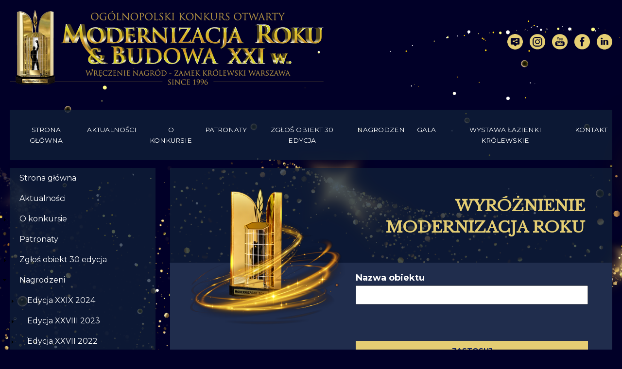

--- FILE ---
content_type: text/html; charset=UTF-8
request_url: https://www.modernizacjaroku.org.pl/pl/editions/398/plebiscite/dist-modernization-of-year
body_size: 6706
content:
 <!DOCTYPE html>
<html lang="pl" dir="ltr" prefix="content: http://purl.org/rss/1.0/modules/content/  dc: http://purl.org/dc/terms/  foaf: http://xmlns.com/foaf/0.1/  og: http://ogp.me/ns#  rdfs: http://www.w3.org/2000/01/rdf-schema#  schema: http://schema.org/  sioc: http://rdfs.org/sioc/ns#  sioct: http://rdfs.org/sioc/types#  skos: http://www.w3.org/2004/02/skos/core#  xsd: http://www.w3.org/2001/XMLSchema# ">
  <head>
    <meta charset="utf-8" />
<meta name="Generator" content="Drupal 8 (https://www.drupal.org)" />
<meta name="MobileOptimized" content="width" />
<meta name="HandheldFriendly" content="true" />
<meta name="viewport" content="width=device-width, initial-scale=1.0" />
<meta property="og:type" content="website" />
<script async src="https://www.googletagmanager.com/gtag/js?id=G-WH5P0E56VP"></script>
<script>
      			window.dataLayer = window.dataLayer || [];
      			function gtag(){dataLayer.push(arguments);}
      				gtag('js', new Date());
      				gtag('config', 'G-WH5P0E56VP');
    			</script>
<link rel="shortcut icon" href="/core/misc/favicon.ico" type="image/vnd.microsoft.icon" />
<script>window.a2a_config=window.a2a_config||{};a2a_config.callbacks=[];a2a_config.overlays=[];a2a_config.templates={};</script>
<style>margin-top:20px;
margin-bottom: 20px;</style>

    <title>2017 - Wyróżnienie Modernizacja Roku - Modernizacja Roku</title>
    <link rel="stylesheet" media="all" href="/sites/default/files/css/css_zlkKZ6juJj3AX1GQvCQzU7PV8sv4KWdPtdNAQuOSZTQ.css?t9tws1" />
<link rel="stylesheet" media="all" href="/sites/default/files/css/css_ejOizPsvHLwb9g9pWeOVH0e44i4EU4IUH25FZwF2120.css?t9tws1" />
<link rel="stylesheet" media="all" href="https://code.jquery.com/ui/1.13.1/themes/base/jquery-ui.css" />
<link rel="stylesheet" media="all" href="/sites/default/files/css/css_q14W-KJ1_5VLaWoQxPNH3JmNTqieYJuMFcB6QIGLHFU.css?t9tws1" />

    
<!--[if lte IE 8]>
<script src="/sites/default/files/js/js_VtafjXmRvoUgAzqzYTA3Wrjkx9wcWhjP0G4ZnnqRamA.js"></script>
<![endif]-->

  </head>
  <body class="path-editions">
        <a href="#main-content" class="visually-hidden focusable skip-link">
      Przejdź do treści
    </a>
    
      <div class="dialog-off-canvas-main-canvas" data-off-canvas-main-canvas>
    <div class="layout-container">

    <div role="banner" class="header">
        <div class="header--body">
              <div class="region region-header">
    <div id="block-logo" class="block block-block-content block-block-content425c9136-c42a-4052-8d26-3e0b2e242063">
  
    
      
            <div class="clearfix text-formatted field field--name-body field--type-text-with-summary field--label-hidden field__item"><p><img alt="logo" data-entity-type="file" data-entity-uuid="a53919b2-68b8-4215-aa5c-c9b1b22390a2" src="/sites/default/files/inline-images/logo_na_strone.png" /></p></div>
      
  </div>
<nav role="navigation" aria-labelledby="block-social-menu-menu" id="block-social-menu" class="block block-menu navigation menu--social">
            
  <h2 class="visually-hidden" id="block-social-menu-menu">Social</h2>
  

        
              <ul class="menu">
                    <li class="menu-item">
        <a href="https://www.modernizacjaroku.org.pl/pl/dla-mediow">Dla mediów</a>
              </li>
                <li class="menu-item">
        <a href="https://www.instagram.com/modernizacjarokubudowaxxiw/" target="_blank">Instagram</a>
              </li>
                <li class="menu-item">
        <a href="https://www.youtube.com/channel/UC1zI2420Ht5XfyjmNfyMzOA" target="_blank">YouTube</a>
              </li>
                <li class="menu-item">
        <a href="https://www.facebook.com/modernizacjaroku/" target="_blank">Facebook</a>
              </li>
                <li class="menu-item">
        <a href="https://www.linkedin.com/company/og%C3%B3lnopolski-konkurs-otwarty-modernizacja-roku/">Linkedin</a>
              </li>
        </ul>
  


  </nav>

  </div>

        </div>
    </div>

      <div class="region region-main-menu">
    <nav role="navigation" aria-labelledby="block-modernization-main-menu-menu" id="block-modernization-main-menu" class="block block-menu navigation menu--main">
            
  <h2 class="visually-hidden" id="block-modernization-main-menu-menu">Główna nawigacja</h2>
  

        
              <ul class="menu">
                    <li class="menu-item">
        <a href="/pl" data-drupal-link-system-path="&lt;front&gt;">Strona główna</a>
              </li>
                <li class="menu-item">
        <a href="/pl/news" data-drupal-link-system-path="news">Aktualności</a>
              </li>
                <li class="menu-item menu-item--collapsed">
        <a href="/pl/o-konkursie" data-drupal-link-system-path="node/11">O konkursie</a>
              </li>
                <li class="menu-item">
        <a href="/pl/patronaty-0" data-drupal-link-system-path="node/2828">Patronaty</a>
              </li>
                <li class="menu-item menu-item--collapsed">
        <a href="/pl/zglos-obiekt-30-edycja-20252026" data-drupal-link-system-path="node/5380">Zgłoś obiekt 30 edycja</a>
              </li>
                <li class="menu-item menu-item--collapsed menu-item--active-trail">
        <a href="/pl/edycje" data-drupal-link-system-path="node/417">Nagrodzeni</a>
              </li>
                <li class="menu-item menu-item--collapsed">
        <a href="/pl/gala" data-drupal-link-system-path="node/14">Gala</a>
              </li>
                <li class="menu-item menu-item--collapsed">
        <a href="/pl/wystawa-lazienki-krolewskie" data-drupal-link-system-path="node/4698">Wystawa Łazienki Królewskie</a>
              </li>
                <li class="menu-item">
        <a href="/pl/kontakt" data-drupal-link-system-path="node/15">Kontakt</a>
              </li>
        </ul>
  


  </nav>

  </div>


    

    

    

    <main role="main">
        <a id="main-content" tabindex="-1"></a>
        <div class="layout-content">
              <div class="region region-content">
    <div data-drupal-messages-fallback class="hidden"></div>
<div id="block-modernization-content" class="block block-system block-system-main-block">
  
    
      <div class="views-element-container"><div class="view view-plebiscite view-id-plebiscite view-display-id-page_9 js-view-dom-id-a893a2c9b117ed2e4f7034402fd77a01f06c310ce3451c51e11f156a716d8cc2">
  
    
      <div class="view-header">
      <h1 class="title-of-year">Wyróżnienie Modernizacja Roku</h1>
    </div>
        <div class="view-filters">
      <form class="views-exposed-form" data-drupal-selector="views-exposed-form-plebiscite-page-9" action="/pl/editions/398/plebiscite/dist-modernization-of-year" method="get" id="views-exposed-form-plebiscite-page-9" accept-charset="UTF-8">
  <div class="form--inline clearfix">
  <div class="js-form-item form-item js-form-type-textfield form-type-textfield js-form-item-title form-item-title">
      <label for="edit-title">Nazwa obiektu</label>
        <input data-drupal-selector="edit-title" type="text" id="edit-title" name="title" value="" size="30" maxlength="128" class="form-text" />

        </div>
<div data-drupal-selector="edit-actions" class="form-actions js-form-wrapper form-wrapper" id="edit-actions"><input data-drupal-selector="edit-submit-plebiscite" type="submit" id="edit-submit-plebiscite" value="Zastosuj" class="button js-form-submit form-submit" />
</div>

</div>

</form>

    </div>
    
      <div class="view-content">
          <div class="views-row"><div class="views-field-group views-field-group--1">
    <div class="views-field views-field-counter"><span class="field-content">1</span></div><div class="views-field views-field-field-total-votes"><span class="views-label views-label-field-total-votes">Głosów</span><div class="field-content">0</div></div></div>
<div class="views-field-group views-field-group--2">
    <div class="views-field views-field-field-photo-after"><div class="field-content">  <a href="/pl/edition/398/object/782/budowa-ukladu-kogeneracyjnego-z-generatorami-o-mocy-2-x-4-mw-zasilanego" hreflang="pl"><img src="/sites/default/files/styles/object_thumbnail/public/object/2019-04/21_09_55_20180613094647_0.jpg?itok=guziQyRr" width="125" height="85" alt="" typeof="foaf:Image" class="image-style-object-thumbnail" />

</a>
</div></div></div>
<div class="views-field-group views-field-group--3">
    <div class="views-field views-field-field-city"><div class="field-content">Ornontowice</div></div><div class="views-field views-field-field-country-region"><div class="field-content">śląskie</div></div><div class="views-field views-field-field-object-category"><div class="field-content">obiekty ochrony środowiska</div></div><div class="views-field views-field-title"><span class="field-content"><a href="/pl/edition/398/object/782/budowa-ukladu-kogeneracyjnego-z-generatorami-o-mocy-2-x-4-mw-zasilanego" hreflang="pl">Budowa układu kogeneracyjnego z generatorami o mocy 2 x 4 MW zasilanego gazem z odmetanowania kopalni dla JSW S.A. KWK &quot;Budryk&quot;</a></span></div></div>
<div class="views-field-group views-field-group--4">
    <div class="views-field views-field-view-node"><span class="field-content"><a href="/pl/edition/398/object/782/budowa-ukladu-kogeneracyjnego-z-generatorami-o-mocy-2-x-4-mw-zasilanego" hreflang="pl">Zobacz</a></span></div></div></div>
    <div class="views-row"><div class="views-field-group views-field-group--1">
    <div class="views-field views-field-counter"><span class="field-content">2</span></div><div class="views-field views-field-field-total-votes"><span class="views-label views-label-field-total-votes">Głosów</span><div class="field-content">0</div></div></div>
<div class="views-field-group views-field-group--2">
    <div class="views-field views-field-field-photo-after"><div class="field-content">  <a href="/pl/edition/398/object/405/miasteczko-ruchu-drogowego-przy-ul-wawerskiej-w-jozefowie" hreflang="pl"><img src="/sites/default/files/styles/object_thumbnail/public/object/2019-04/21_40_33_20180129135704_0.jpg?itok=VCDIXXUY" width="125" height="85" alt="" typeof="foaf:Image" class="image-style-object-thumbnail" />

</a>
</div></div></div>
<div class="views-field-group views-field-group--3">
    <div class="views-field views-field-field-city"><div class="field-content">Józefów</div></div><div class="views-field views-field-field-country-region"><div class="field-content">mazowieckie</div></div><div class="views-field views-field-field-object-category"><div class="field-content">modernizacje dróg</div></div><div class="views-field views-field-title"><span class="field-content"><a href="/pl/edition/398/object/405/miasteczko-ruchu-drogowego-przy-ul-wawerskiej-w-jozefowie" hreflang="pl">Miasteczko Ruchu Drogowego przy ul. Wawerskiej w Józefowie</a></span></div></div>
<div class="views-field-group views-field-group--4">
    <div class="views-field views-field-view-node"><span class="field-content"><a href="/pl/edition/398/object/405/miasteczko-ruchu-drogowego-przy-ul-wawerskiej-w-jozefowie" hreflang="pl">Zobacz</a></span></div></div></div>
    <div class="views-row"><div class="views-field-group views-field-group--1">
    <div class="views-field views-field-counter"><span class="field-content">3</span></div><div class="views-field views-field-field-total-votes"><span class="views-label views-label-field-total-votes">Głosów</span><div class="field-content">0</div></div></div>
<div class="views-field-group views-field-group--2">
    <div class="views-field views-field-field-photo-after"><div class="field-content">  <a href="/pl/edition/398/object/421/modernizacja-hali-lodowiska-i-pomieszczen-zaplecza-obiektu-lodowiska" hreflang="pl"><img src="/sites/default/files/styles/object_thumbnail/public/object/2019-04/21_32_55_20180201115206_0.jpg?itok=FbpL7RTS" width="125" height="85" alt="" typeof="foaf:Image" class="image-style-object-thumbnail" />

</a>
</div></div></div>
<div class="views-field-group views-field-group--3">
    <div class="views-field views-field-field-city"><div class="field-content">Świdnica</div></div><div class="views-field views-field-field-country-region"><div class="field-content">dolnośląskie</div></div><div class="views-field views-field-field-object-category"><div class="field-content">obiekty kultury, sportu, zdrowia i rekreacji</div></div><div class="views-field views-field-title"><span class="field-content"><a href="/pl/edition/398/object/421/modernizacja-hali-lodowiska-i-pomieszczen-zaplecza-obiektu-lodowiska" hreflang="pl">Modernizacja hali lodowiska i pomieszczeń zaplecza obiektu lodowiska Świdnickiego Ośrodka Sportu i Rekreacji w Świdnicy ul. Śląska 35</a></span></div></div>
<div class="views-field-group views-field-group--4">
    <div class="views-field views-field-view-node"><span class="field-content"><a href="/pl/edition/398/object/421/modernizacja-hali-lodowiska-i-pomieszczen-zaplecza-obiektu-lodowiska" hreflang="pl">Zobacz</a></span></div></div></div>
    <div class="views-row"><div class="views-field-group views-field-group--1">
    <div class="views-field views-field-counter"><span class="field-content">4</span></div><div class="views-field views-field-field-total-votes"><span class="views-label views-label-field-total-votes">Głosów</span><div class="field-content">0</div></div></div>
<div class="views-field-group views-field-group--2">
    <div class="views-field views-field-field-photo-after"><div class="field-content">  <a href="/pl/edition/398/object/962/budowa-budynku-biurowo-magazynowego-z-czescia-socjalna-oraz-parkingiem" hreflang="pl"><img src="/sites/default/files/styles/object_thumbnail/public/object/2020-01/19_26_58_20180813142833_0.jpg?itok=ZC3_0Hx8" width="125" height="85" alt="" typeof="foaf:Image" class="image-style-object-thumbnail" />

</a>
</div></div></div>
<div class="views-field-group views-field-group--3">
    <div class="views-field views-field-field-city"><div class="field-content">Warszawa</div></div><div class="views-field views-field-field-country-region"><div class="field-content">mazowieckie</div></div><div class="views-field views-field-field-object-category"><div class="field-content">nowe obiekty w przestrzeni urbanistycznej</div></div><div class="views-field views-field-title"><span class="field-content"><a href="/pl/edition/398/object/962/budowa-budynku-biurowo-magazynowego-z-czescia-socjalna-oraz-parkingiem" hreflang="pl">Budowa budynku biurowo-magazynowego z częścią socjalną oraz parkingiem podziemnym wraz z instalacjami i urządzeniami technicznymi i infrastrukturą i zagospodarowaniem terenu w Warszawie przy ul. Marywilskiej</a></span></div></div>
<div class="views-field-group views-field-group--4">
    <div class="views-field views-field-view-node"><span class="field-content"><a href="/pl/edition/398/object/962/budowa-budynku-biurowo-magazynowego-z-czescia-socjalna-oraz-parkingiem" hreflang="pl">Zobacz</a></span></div></div></div>
    <div class="views-row"><div class="views-field-group views-field-group--1">
    <div class="views-field views-field-counter"><span class="field-content">5</span></div><div class="views-field views-field-field-total-votes"><span class="views-label views-label-field-total-votes">Głosów</span><div class="field-content">0</div></div></div>
<div class="views-field-group views-field-group--2">
    <div class="views-field views-field-field-photo-after"><div class="field-content">  <a href="/pl/edition/398/object/422/konserwacja-mozaiki-szklanej-na-poludniowo-zachodniej-elewacji-budynku" hreflang="pl"><img src="/sites/default/files/styles/object_thumbnail/public/object/2019-04/21_58_57_20180420090728_0.JPG?itok=o-X3IDT2" width="125" height="85" alt="" typeof="foaf:Image" class="image-style-object-thumbnail" />

</a>
</div></div></div>
<div class="views-field-group views-field-group--3">
    <div class="views-field views-field-field-city"><div class="field-content">Katowice</div></div><div class="views-field views-field-field-country-region"><div class="field-content">śląskie</div></div><div class="views-field views-field-field-object-category"><div class="field-content">obiekty zabytkowe</div></div><div class="views-field views-field-title"><span class="field-content"><a href="/pl/edition/398/object/422/konserwacja-mozaiki-szklanej-na-poludniowo-zachodniej-elewacji-budynku" hreflang="pl">&quot;Konserwacja mozaiki szklanej na południowo-zachodniej elewacji budynku usytuowanego przy  pl. Wyzwolenia 4&quot;</a></span></div></div>
<div class="views-field-group views-field-group--4">
    <div class="views-field views-field-view-node"><span class="field-content"><a href="/pl/edition/398/object/422/konserwacja-mozaiki-szklanej-na-poludniowo-zachodniej-elewacji-budynku" hreflang="pl">Zobacz</a></span></div></div></div>
    <div class="views-row"><div class="views-field-group views-field-group--1">
    <div class="views-field views-field-counter"><span class="field-content">6</span></div><div class="views-field views-field-field-total-votes"><span class="views-label views-label-field-total-votes">Głosów</span><div class="field-content">0</div></div></div>
<div class="views-field-group views-field-group--2">
    <div class="views-field views-field-field-photo-after"><div class="field-content">  <a href="/pl/edition/398/object/416/budowa-obwodnicy-m-czarnowasy-w-ciagu-drogi-wojewodzkiej-nr-454-na-terenie" hreflang="pl"><img src="/sites/default/files/styles/object_thumbnail/public/object/2019-04/21_34_06_20180611080527_0.jpg?itok=7Oex5QVP" width="125" height="85" alt="" typeof="foaf:Image" class="image-style-object-thumbnail" />

</a>
</div></div></div>
<div class="views-field-group views-field-group--3">
    <div class="views-field views-field-field-city"><div class="field-content">Czarnowąsy</div></div><div class="views-field views-field-field-country-region"><div class="field-content">opolskie</div></div><div class="views-field views-field-field-object-category"><div class="field-content">modernizacje dróg</div></div><div class="views-field views-field-title"><span class="field-content"><a href="/pl/edition/398/object/416/budowa-obwodnicy-m-czarnowasy-w-ciagu-drogi-wojewodzkiej-nr-454-na-terenie" hreflang="pl">Budowa obwodnicy m. Czarnowąsy  w ciągu drogi wojewódzkiej nr 454 na terenie Gminy Dobrzeń Wielki oraz m. Opole, woj. opolskie</a></span></div></div>
<div class="views-field-group views-field-group--4">
    <div class="views-field views-field-view-node"><span class="field-content"><a href="/pl/edition/398/object/416/budowa-obwodnicy-m-czarnowasy-w-ciagu-drogi-wojewodzkiej-nr-454-na-terenie" hreflang="pl">Zobacz</a></span></div></div></div>
    <div class="views-row"><div class="views-field-group views-field-group--1">
    <div class="views-field views-field-counter"><span class="field-content">7</span></div><div class="views-field views-field-field-total-votes"><span class="views-label views-label-field-total-votes">Głosów</span><div class="field-content">0</div></div></div>
<div class="views-field-group views-field-group--2">
    <div class="views-field views-field-field-photo-after"><div class="field-content">  <a href="/pl/edition/398/object/960/nadbudowarozbudowa-i-adaptacja-szkoly-w-celu-utworzenia-zaglebiowskiego" hreflang="pl"><img src="/sites/default/files/styles/object_thumbnail/public/object/2019-08/13_38_38_20180430092750_0.jpg?itok=7TsyhW1E" width="125" height="85" alt="" typeof="foaf:Image" class="image-style-object-thumbnail" />

</a>
</div></div></div>
<div class="views-field-group views-field-group--3">
    <div class="views-field views-field-field-city"><div class="field-content">Sosnowiec</div></div><div class="views-field views-field-field-country-region"><div class="field-content">śląskie</div></div><div class="views-field views-field-field-object-category"><div class="field-content">obiekty kultury, sportu, zdrowia i rekreacji</div></div><div class="views-field views-field-title"><span class="field-content"><a href="/pl/edition/398/object/960/nadbudowarozbudowa-i-adaptacja-szkoly-w-celu-utworzenia-zaglebiowskiego" hreflang="pl">Nadbudowa,rozbudowa i adaptacja szkoły w celu utworzenia &quot;Zagłębiowskiego Centrum Wsparcia Opiekuńczo-Rehabilitacyjno-Psychologicznego&quot;  im. Św. Tomasza Apostoła  ul. H. Dobrzańskiego 131 Sosnowiec</a></span></div></div>
<div class="views-field-group views-field-group--4">
    <div class="views-field views-field-view-node"><span class="field-content"><a href="/pl/edition/398/object/960/nadbudowarozbudowa-i-adaptacja-szkoly-w-celu-utworzenia-zaglebiowskiego" hreflang="pl">Zobacz</a></span></div></div></div>
    <div class="views-row"><div class="views-field-group views-field-group--1">
    <div class="views-field views-field-counter"><span class="field-content">8</span></div><div class="views-field views-field-field-total-votes"><span class="views-label views-label-field-total-votes">Głosów</span><div class="field-content">0</div></div></div>
<div class="views-field-group views-field-group--2">
    <div class="views-field views-field-field-photo-after"><div class="field-content">  <a href="/pl/edition/398/object/412/centrum-konferencyjno-wystawiennicze" hreflang="pl"><img src="/sites/default/files/styles/object_thumbnail/public/object/2019-04/21_39_38_20180130102759_0.JPG?itok=TyJfj6p8" width="125" height="85" alt="" typeof="foaf:Image" class="image-style-object-thumbnail" />

</a>
</div></div></div>
<div class="views-field-group views-field-group--3">
    <div class="views-field views-field-field-city"><div class="field-content">Sękocin Stary</div></div><div class="views-field views-field-field-country-region"><div class="field-content">mazowieckie</div></div><div class="views-field views-field-field-object-category"><div class="field-content">obiekty użyteczności publicznej</div></div><div class="views-field views-field-title"><span class="field-content"><a href="/pl/edition/398/object/412/centrum-konferencyjno-wystawiennicze" hreflang="pl">Centrum Konferencyjno-Wystawiennicze</a></span></div></div>
<div class="views-field-group views-field-group--4">
    <div class="views-field views-field-view-node"><span class="field-content"><a href="/pl/edition/398/object/412/centrum-konferencyjno-wystawiennicze" hreflang="pl">Zobacz</a></span></div></div></div>
    <div class="views-row"><div class="views-field-group views-field-group--1">
    <div class="views-field views-field-counter"><span class="field-content">9</span></div><div class="views-field views-field-field-total-votes"><span class="views-label views-label-field-total-votes">Głosów</span><div class="field-content">0</div></div></div>
<div class="views-field-group views-field-group--2">
    <div class="views-field views-field-field-photo-after"><div class="field-content">  <a href="/pl/edition/398/object/413/przebudowa-budynku-nadlesnictwa-w-koszecinie-wraz-z-robotami-towarzyszacymi" hreflang="pl"><img src="/sites/default/files/styles/object_thumbnail/public/object/2019-04/21_58_42_20180206095833_0.jpg?itok=GFCFrCvR" width="125" height="85" alt="" typeof="foaf:Image" class="image-style-object-thumbnail" />

</a>
</div></div></div>
<div class="views-field-group views-field-group--3">
    <div class="views-field views-field-field-city"><div class="field-content">Koszęcin</div></div><div class="views-field views-field-field-country-region"><div class="field-content">śląskie</div></div><div class="views-field views-field-field-object-category"><div class="field-content">obiekty zabytkowe</div></div><div class="views-field views-field-title"><span class="field-content"><a href="/pl/edition/398/object/413/przebudowa-budynku-nadlesnictwa-w-koszecinie-wraz-z-robotami-towarzyszacymi" hreflang="pl">Przebudowa budynku Nadleśnictwa w Koszęcinie wraz z robotami towarzyszącymi</a></span></div></div>
<div class="views-field-group views-field-group--4">
    <div class="views-field views-field-view-node"><span class="field-content"><a href="/pl/edition/398/object/413/przebudowa-budynku-nadlesnictwa-w-koszecinie-wraz-z-robotami-towarzyszacymi" hreflang="pl">Zobacz</a></span></div></div></div>
    <div class="views-row"><div class="views-field-group views-field-group--1">
    <div class="views-field views-field-counter"><span class="field-content">10</span></div><div class="views-field views-field-field-total-votes"><span class="views-label views-label-field-total-votes">Głosów</span><div class="field-content">0</div></div></div>
<div class="views-field-group views-field-group--2">
    <div class="views-field views-field-field-photo-after"><div class="field-content">  <a href="/pl/edition/398/object/460/modernizacja-z-termomodernizacja-budynku-jednorodzinnego-i-zmiana-sposobu" hreflang="pl"><img src="/sites/default/files/styles/object_thumbnail/public/object/2019-04/21_04_30_20180411091603_0.jpg?itok=a2NWOEsk" width="125" height="85" alt="" typeof="foaf:Image" class="image-style-object-thumbnail" />

</a>
</div></div></div>
<div class="views-field-group views-field-group--3">
    <div class="views-field views-field-field-city"><div class="field-content">Katowice</div></div><div class="views-field views-field-field-country-region"><div class="field-content">śląskie</div></div><div class="views-field views-field-field-object-category"><div class="field-content">elewacje i termorenowacje</div></div><div class="views-field views-field-title"><span class="field-content"><a href="/pl/edition/398/object/460/modernizacja-z-termomodernizacja-budynku-jednorodzinnego-i-zmiana-sposobu" hreflang="pl">Modernizacja z termomodernizacją budynku jednorodzinnego i zmiana sposobu użytkowania na budynek biurowy</a></span></div></div>
<div class="views-field-group views-field-group--4">
    <div class="views-field views-field-view-node"><span class="field-content"><a href="/pl/edition/398/object/460/modernizacja-z-termomodernizacja-budynku-jednorodzinnego-i-zmiana-sposobu" hreflang="pl">Zobacz</a></span></div></div></div>
    <div class="views-row"><div class="views-field-group views-field-group--1">
    <div class="views-field views-field-counter"><span class="field-content">11</span></div><div class="views-field views-field-field-total-votes"><span class="views-label views-label-field-total-votes">Głosów</span><div class="field-content">0</div></div></div>
<div class="views-field-group views-field-group--2">
    <div class="views-field views-field-field-photo-after"><div class="field-content">  <a href="/pl/edition/398/object/401/miejska-biblioteka-publiczna-filia-12-na-dworcu-glownym-we-wroclawiu" hreflang="pl"><img src="/sites/default/files/styles/object_thumbnail/public/object/2019-04/21_42_13_20180125120849_0.jpg?itok=pougLwTl" width="125" height="85" alt="" typeof="foaf:Image" class="image-style-object-thumbnail" />

</a>
</div></div></div>
<div class="views-field-group views-field-group--3">
    <div class="views-field views-field-field-city"><div class="field-content">Wrocław</div></div><div class="views-field views-field-field-country-region"><div class="field-content">dolnośląskie</div></div><div class="views-field views-field-field-object-category"><div class="field-content">najciekawsze modernizacje i adaptacje wnętrz</div></div><div class="views-field views-field-title"><span class="field-content"><a href="/pl/edition/398/object/401/miejska-biblioteka-publiczna-filia-12-na-dworcu-glownym-we-wroclawiu" hreflang="pl">Miejska Biblioteka Publiczna - Filia 12 na Dworcu Głównym we Wrocławiu - aranżacja wnętrza i wyposażenie</a></span></div></div>
<div class="views-field-group views-field-group--4">
    <div class="views-field views-field-view-node"><span class="field-content"><a href="/pl/edition/398/object/401/miejska-biblioteka-publiczna-filia-12-na-dworcu-glownym-we-wroclawiu" hreflang="pl">Zobacz</a></span></div></div></div>
    <div class="views-row"><div class="views-field-group views-field-group--1">
    <div class="views-field views-field-counter"><span class="field-content">12</span></div><div class="views-field views-field-field-total-votes"><span class="views-label views-label-field-total-votes">Głosów</span><div class="field-content">0</div></div></div>
<div class="views-field-group views-field-group--2">
    <div class="views-field views-field-field-photo-after"><div class="field-content">  <a href="/pl/edition/398/object/409/przebudowa-budynku-przedszkola-nr-432-przy-ul-kunieckiej-8-w-warszawie" hreflang="pl"><img src="/sites/default/files/styles/object_thumbnail/public/object/2019-04/21_41_22_20180129113401_0.jpg?itok=H7ypnEQs" width="125" height="85" alt="" typeof="foaf:Image" class="image-style-object-thumbnail" />

</a>
</div></div></div>
<div class="views-field-group views-field-group--3">
    <div class="views-field views-field-field-city"><div class="field-content">Warszawa</div></div><div class="views-field views-field-field-country-region"><div class="field-content">mazowieckie</div></div><div class="views-field views-field-field-object-category"><div class="field-content">obiekty szkolnictwa</div></div><div class="views-field views-field-title"><span class="field-content"><a href="/pl/edition/398/object/409/przebudowa-budynku-przedszkola-nr-432-przy-ul-kunieckiej-8-w-warszawie" hreflang="pl">Przebudowa budynku Przedszkola nr 432 przy ul. Kunieckiej 8 w Warszawie</a></span></div></div>
<div class="views-field-group views-field-group--4">
    <div class="views-field views-field-view-node"><span class="field-content"><a href="/pl/edition/398/object/409/przebudowa-budynku-przedszkola-nr-432-przy-ul-kunieckiej-8-w-warszawie" hreflang="pl">Zobacz</a></span></div></div></div>

    </div>
  
      
          </div>
</div>

  </div>

  </div>

        </div>
                    <aside class="sidebar" role="complementary">
                  <div class="region region-sidebar">
    <nav role="navigation" aria-labelledby="block-side-nav-menu" id="block-side-nav" class="block block-menu navigation menu--main">
            
  <h2 class="visually-hidden" id="block-side-nav-menu">Główna nawigacja</h2>
  

        
              <ul class="menu">
                    <li class="menu-item">
        <a href="/pl" data-drupal-link-system-path="&lt;front&gt;">Strona główna</a>
              </li>
                <li class="menu-item">
        <a href="/pl/news" data-drupal-link-system-path="news">Aktualności</a>
              </li>
                <li class="menu-item menu-item--collapsed">
        <a href="/pl/o-konkursie" data-drupal-link-system-path="node/11">O konkursie</a>
              </li>
                <li class="menu-item">
        <a href="/pl/patronaty-0" data-drupal-link-system-path="node/2828">Patronaty</a>
              </li>
                <li class="menu-item menu-item--collapsed">
        <a href="/pl/zglos-obiekt-30-edycja-20252026" data-drupal-link-system-path="node/5380">Zgłoś obiekt 30 edycja</a>
              </li>
                <li class="menu-item menu-item--expanded menu-item--active-trail">
        <a href="/pl/edycje" data-drupal-link-system-path="node/417">Nagrodzeni</a>
                                <ul class="menu">
                    <li class="menu-item menu-item--collapsed">
        <a href="/pl/edycja-xxix-2024" data-drupal-link-system-path="node/4727">Edycja XXIX 2024</a>
              </li>
                <li class="menu-item menu-item--collapsed">
        <a href="/pl/28edycja-202324" data-drupal-link-system-path="node/3979">Edycja XXVIII 2023</a>
              </li>
                <li class="menu-item menu-item--collapsed">
        <a href="/pl/edycja-xxvii-2022" data-drupal-link-system-path="node/3367">Edycja XXVII 2022</a>
              </li>
                <li class="menu-item menu-item--collapsed">
        <a href="/pl/edycja-xxvi-2021" data-drupal-link-system-path="node/2793">Edycja XXVI 2021</a>
              </li>
                <li class="menu-item menu-item--collapsed">
        <a href="/pl/edycja-xxv-2020" data-drupal-link-system-path="node/2220">Edycja XXV 2020</a>
              </li>
                <li class="menu-item menu-item--collapsed">
        <a href="/pl/edycja-xxiv-2019" data-drupal-link-system-path="node/1683">Edycja XXIV 2019</a>
              </li>
                <li class="menu-item menu-item--collapsed">
        <a href="/pl/edycja-xxiii-2018" data-drupal-link-system-path="node/975">Edycja XXIII 2018</a>
              </li>
                <li class="menu-item menu-item--expanded menu-item--active-trail">
        <a href="/pl/edycja-xxii-2017" data-drupal-link-system-path="node/418">Edycja XXII 2017</a>
                                <ul class="menu">
                    <li class="menu-item">
        <a href="/pl/editions/398/plebiscite/stage-1?arg_1=stage-1" data-drupal-link-query="{&quot;arg_1&quot;:&quot;stage-1&quot;}" data-drupal-link-system-path="editions/398/plebiscite/stage-1">I Etap - obiekty</a>
              </li>
                <li class="menu-item">
        <a href="/pl/editions/398/plebiscite/stage-2?arg_1=stage-2" data-drupal-link-query="{&quot;arg_1&quot;:&quot;stage-2&quot;}" data-drupal-link-system-path="editions/398/plebiscite/stage-2">Finał - obiekty</a>
              </li>
                <li class="menu-item menu-item--expanded menu-item--active-trail">
        <a href="/pl/laureaci-mr2017" data-drupal-link-system-path="node/1015">Laureaci MR2017</a>
                                <ul class="menu">
                    <li class="menu-item">
        <a href="/pl/editions/398/plebiscite/modernization-of-year" data-drupal-link-system-path="editions/398/plebiscite/modernization-of-year">Tytuł Modernizacja Roku 2017</a>
              </li>
                <li class="menu-item menu-item--active-trail">
        <a href="/pl/editions/398/plebiscite/dist-modernization-of-year" data-drupal-link-system-path="editions/398/plebiscite/dist-modernization-of-year" class="is-active">Wyróżnienia Modernizacja Roku 2017</a>
              </li>
                <li class="menu-item">
        <a href="/pl/editions/398/plebiscite/ministerial-additional-awards" data-drupal-link-system-path="editions/398/plebiscite/ministerial-additional-awards">Nagrody resortowe i dodatkowe MR2017</a>
              </li>
        </ul>
  
              </li>
        </ul>
  
              </li>
                <li class="menu-item menu-item--collapsed">
        <a href="/pl/edycja-xxi-2016" data-drupal-link-system-path="node/269">EDYCJA XXI 2016</a>
              </li>
                <li class="menu-item menu-item--collapsed">
        <a href="/pl/edycja-xx-2015" data-drupal-link-system-path="node/268">EDYCJA XX 2015</a>
              </li>
                <li class="menu-item menu-item--collapsed">
        <a href="/pl/edycja-xix-2014" data-drupal-link-system-path="node/267">Edycja XIX 2014</a>
              </li>
                <li class="menu-item menu-item--collapsed">
        <a href="/pl/edycja-xviii-2013" data-drupal-link-system-path="node/266">Edycja XVIII 2013</a>
              </li>
                <li class="menu-item menu-item--collapsed">
        <a href="/pl/edycja-xvii-2012" data-drupal-link-system-path="node/265">Edycja XVII 2012</a>
              </li>
                <li class="menu-item menu-item--collapsed">
        <a href="/pl/edycja-xvi-2011" data-drupal-link-system-path="node/264">Edycja XVI 2011</a>
              </li>
                <li class="menu-item menu-item--collapsed">
        <a href="/pl/edycja-xv-2010" data-drupal-link-system-path="node/263">Edycja XV 2010</a>
              </li>
                <li class="menu-item menu-item--collapsed">
        <a href="/pl/edycja-xiv-2009" data-drupal-link-system-path="node/262">Edycja XIV 2009</a>
              </li>
                <li class="menu-item menu-item--collapsed">
        <a href="/pl/edycja-xiii-2008" data-drupal-link-system-path="node/260">Edycja XIII 2008</a>
              </li>
        </ul>
  
              </li>
                <li class="menu-item menu-item--collapsed">
        <a href="/pl/gala" data-drupal-link-system-path="node/14">Gala</a>
              </li>
                <li class="menu-item menu-item--collapsed">
        <a href="/pl/wystawa-lazienki-krolewskie" data-drupal-link-system-path="node/4698">Wystawa Łazienki Królewskie</a>
              </li>
                <li class="menu-item">
        <a href="/pl/kontakt" data-drupal-link-system-path="node/15">Kontakt</a>
              </li>
        </ul>
  


  </nav>

  </div>

            </aside>
        
    </main>

    <div class="footer" role="contentinfo">
          <div class="region region-footer">
    <div id="block-contact" class="block block-block-content block-block-contente2adf945-8322-4320-b7f3-13d323d587d6">
  
      <h2>Dane kontaktowe</h2>
    
      
            <div class="clearfix text-formatted field field--name-body field--type-text-with-summary field--label-hidden field__item"><div>
<p>Sekretariat Ogólnopolskiego Konkursu</p>

<p>"Modernizacja Roku &amp; Budowa XXI w."</p>

<p>ul. Hetmańska 38, pok. 504</p>

<p>85-039 Bydgoszcz</p>

<p>woj. kujawsko-pomorskie</p>
</div>

<div>
<p>tel.: <a href="tel:523230717">52 323 07 17</a></p>

<p>tel.: <a href="tel:+48607774769">607 774 769</a></p>

<p>tel.: <a href="tel:+48785503614">+48 785 503 614</a></p>

<p>tel: 52 322 67 70</p>

<p>e-mail: <a href="mailto:biuro@modernizacjaroku.org.pl">biuro@modernizacjaroku.org.pl</a></p>
</div>

<div>
<p>Organizator Konkursu:</p>

<p>Stowarzyszenie Ochrony Narodowego Dziedzictwa Materialnego</p>

<p>Targi Pomorskie Sp. z o.o.</p>

<p>NIP: 9671198608</p>

<p>REGON: 093207243</p>
</div>
</div>
      
  </div>

  </div>

    </div>

</div>
  </div>

    
    <script type="application/json" data-drupal-selector="drupal-settings-json">{"path":{"baseUrl":"\/","scriptPath":null,"pathPrefix":"pl\/","currentPath":"editions\/398\/plebiscite\/dist-modernization-of-year","currentPathIsAdmin":false,"isFront":false,"currentLanguage":"pl"},"pluralDelimiter":"\u0003","ajaxTrustedUrl":{"\/pl\/editions\/398\/plebiscite\/dist-modernization-of-year":true},"user":{"uid":0,"permissionsHash":"764fe41aec77255f81ae45dd43ef6deec11e9bffd253c9bd43a845e32b21972e"}}</script>
<script src="/sites/default/files/js/js_H_ZE4tWlK9W0NFNUfBDvA9Vk8F--RvyfK7uN3_7AkvA.js"></script>
<script src="https://static.addtoany.com/menu/page.js" async></script>
<script src="/sites/default/files/js/js_ub51wMJa7a5s4rqOWoE6LS41MCo9CtIgrOXRfmOjgqI.js"></script>
<script src="https://connect.facebook.net/pl_PL/sdk.js#xfbml=1&amp;version=v19.0&amp;appId=888025433080963" nonce="RdGBvUuY" crossorigin="anonymous"></script>
<script src="https://code.jquery.com/ui/1.13.1/jquery-ui.min.js" integrity="sha256-eTyxS0rkjpLEo16uXTS0uVCS4815lc40K2iVpWDvdSY=" crossorigin="anonymous"></script>
<script src="/sites/default/files/js/js_rHI5nHE-wup5I-xdH0yF442IWvtxoojs6AH89A0Xzj0.js"></script>

  </body>
</html>


--- FILE ---
content_type: text/css
request_url: https://www.modernizacjaroku.org.pl/sites/default/files/css/css_q14W-KJ1_5VLaWoQxPNH3JmNTqieYJuMFcB6QIGLHFU.css?t9tws1
body_size: 10885
content:
@import url('https://fonts.googleapis.com/css?family=Libre+Baskerville|Montserrat:400,700&subset=latin-ext');html{overflow-x:hidden;}body{background:#010028 url(/themes/modernization/images/bg-top3.png) no-repeat top center;font-size:16px;line-height:1.4em;color:#fff;font-family:'Montserrat',sans-serif !important;}a{text-decoration:none;color:#e4cd73;}a:visited{color:#e4cd73;}h1,h2,h3,h4,h5,h6,.ashx{line-height:1.4em;font-family:'Libre Baskerville',serif !important;color:#e4cd73;margin:0 0 10px 0;}.font_bold{font-weight:bold;}h1{}h5{font-size:18px;}h6{font-size:16px;}p{margin:0 0 15px 0;}input,textarea,select{color:#000;}textarea{resize:none;}.node__content p > img{margin:1em;max-width:100%;height:auto;}.node__content p > img.align-left{margin:1em 1em 1em 0;}.node__content p > img.align-right{margin:1em 0 1em 1em;}.node__content p:first-child > img{margin-top:0;}main .region-content{padding:40px;margin-top:1em;background:rgba(17,33,56,0.75);}ul.menu a.is-active{background-color:rgba(0,0,0,0.3);color:#fff;}.menu-item{padding-top:0;}.region-header{overflow:hidden;}#block-side-nav{background-color:rgba(17,33,56,0.75);}#block-side-nav > .menu{margin-left:0;padding:0;}#block-side-nav .menu-item a{display:block;padding:10px 20px;color:#fff;text-decoration:none;}#block-side-nav .menu-item a:hover{background-color:rgba(74,74,74,0.2);}#block-logo .field--name-body p{margin:0;}.region-main-menu{background-color:rgba(17,33,56,0.75);}#block-modernization-main-menu .menu-item{list-style-type:none;list-style-image:none;}#block-modernization-main-menu > .menu{padding:0;margin:0;}.region-main-menu .menu-item a,.region-main-menu .menu-item a:visited{color:#fff;text-decoration:none;text-transform:uppercase;}.region-main-menu .menu-item a:hover{background-color:#FFD073;color:#000;}.region-main-menu .menu-item > .menu{display:none;}#block-modernization-main-menu > .menu > .menu-item{flex-grow:1;}#block-modernization-main-menu > .menu > .menu-item > a{display:block;text-align:center;}.slick-dots{bottom:-35px;}.slick-dots li,.slick-dots li button,.slick-dots li button:before{width:75px;height:10px;}.slick-dots li button:before{content:"";background-color:#4B4B4B;opacity:.8;border-radius:6px;}.slick-dots li button:before:hover{opacity:1;}.slick-dots .slick-active button:before{background-color:#FFD073;}.slide__caption{padding:0px !important;}.main-slider .slide__caption,.main-slider .slide__caption a,.secondary-slider .slide__caption a,#block-views-block-gallery-block-1 .views-field-title a{color:#fff;text-decoration:none;}.main-slider .slide__caption,.secondary-slider .slide__caption,#block-views-block-gallery-block-1 .views-field-title{position:absolute;top:auto;bottom:0;width:100%;padding:45px 30px;background-color:rgba(0,0,0,0.5);}.secondary-slider .slide__caption,#block-views-block-gallery-block-1 .views-field-title{padding:0;}.secondary-slider .slide__caption a,#block-views-block-gallery-block-1 .views-field-title a{display:block;padding:15px;font-weight:bolder;text-transform:uppercase;}.main-slider .slide__caption h2,.main-slider .slide__caption div{margin:0;padding:0;font-size:1.1em;text-transform:uppercase;}.slick-prev:before,.slick-next:before{opacity:0.5;}.slick-prev:before{content:url(/themes/modernization/images/slide-left.png);}.slick-next:before{content:url(/themes/modernization/images/slide-right.png);}.secondary-slider img{max-width:100%;}.movie-thumb a:after,.slick--view--gallery--movie-slider .slide__media a:after{content:url(/themes/modernization/images/icon-play.png);position:absolute;top:50%;left:50%;margin:-30px 0 0 -38px;}#block-block-front-page-small{background-color:#002;padding:19px;}.block-front-page-small-content-wrapper{background-color:#AF966A;border-radius:3px;padding:3px;}.block-front-page-small-content{background:#002 url(/themes/modernization/images/block-front-page-small.png) no-repeat top left;border-radius:2px;}.block-front-page-small-content img{vertical-align:middle;}.block-front-page-small-content p:last-child{display:none;}#block-views-block-news-news-block{background-color:#030129;}#block-views-block-gallery-block-1{background-color:#030129;}.view-objects.view-display-id-page_4 .views-field-nothing,.view-objects.view-display-id-page_5 .views-field-nothing,.view-objects.view-display-id-page_6 .views-field-nothing{padding:40px;background-color:#0D1B4F;color:#fff;}.view-objects.view-display-id-page_4 .views-field-nothing a,.view-objects.view-display-id-page_5 .views-field-nothing a,.view-objects.view-display-id-page_6 .views-field-nothing a{color:#fff;text-decoration:none;}.patrons{background-color:#fff;padding:50px 0 2px 0;border-top:10px solid #ddd;border-bottom:10px solid #ddd;}.patrons > .region{max-width:1440px;margin:auto;}.patrons > .region > .block{padding:0 30px;}.patrons h2,.patrons h6{color:#c08736;font-size:20px;text-transform:uppercase;text-align:center;}.patrons .media--image{padding:50px 0;text-align:center;}.patrons .slide__caption a{position:absolute;top:0;right:0;bottom:0;left:0;}.page-node-type-news .field--name-field-image{float:left;margin-bottom:1em;width:100%;}.page-node-type-news .field--name-field-image img{max-width:100%;margin:0 1em 1em 0;height:auto;}.field--name-field-pictures,.field--name-field-pictures .field__items{display:flex;flex-wrap:wrap;}.field--name-field-attachments table{width:100%;margin:1em 0;}.field--name-field-attachments th,.field--name-field-attachments td{padding:0.5em;text-align:left;border-top:solid 1px #ccc;}.field--name-field-attachments tr:last-child td{border-bottom:solid 1px #ccc;}.field--name-field-pictures .field__item{padding:0 1em 1em 0;}.footer{background:#010028 url(/themes/modernization/images/bg-foot.jpg) repeat-x bottom center;padding:30px 0 64px 0;color:#fff;}.footer a,.footer ul.menu a.is-active{color:#FFC94F;text-decoration:none;}.footer ul.menu a.is-active{display:block;text-transform:uppercase;line-height:2em;background:none;}#block-helper-links .menu{margin:1em 0;}.view-header,.view-filters{padding:1em;margin-bottom:1em;}.view-header + .view-filters{margin-top:1em;}.view-header h2{margin:0;}.view-display-id-page_3 .views-row{padding:1em 0;}.view-display-id-page_3 .views-row + .views-row{border-top:solid 1px #666;}.view-objects.view-display-id-page_4 img,.view-objects.view-display-id-page_5 img,.view-objects.view-display-id-page_6 img{max-width:100%;height:auto;vertical-align:bottom;}#block-views-block-objects-block-1 .show-larger{display:block;padding:25px;margin-top:1em;background-color:#E30045;border-radius:6px;color:#fff;font-size:1.5em;font-weight:bolder;text-transform:uppercase;text-align:center;}#block-views-block-murale-block-7 .view-footer,#block-views-block-objects-block-6 .view-footer,#block-views-block-objects-block-5 .view-footer,#block-views-block-objects-block-4 .view-footer,#block-views-block-objects-block-2 .view-footer,#block-views-block-objects-block-1 .view-footer{text-align:center;margin-bottom:50px;}#block-views-block-objects-block-6 .view-footer > p,#block-views-block-objects-block-5 .view-footer > p,#block-views-block-objects-block-4 .view-footer > p,#block-views-block-objects-block-2 .view-footer > p{background-color:#202d4d;padding-bottom:20px;}#block-views-block-murale-block-7 .view-footer > p > a,#block-views-block-objects-block-6 .view-footer > p > a,#block-views-block-objects-block-5 .view-footer > p > a,#block-views-block-objects-block-4 .view-footer > p > a,#block-views-block-objects-block-2 .view-footer > p > a,#block-views-block-objects-block-1 .view-footer > p > a{display:inline-block;font-size:18px;font-family:'Montserrat',sans-serif;font-weight:bold;color:#122361;background-color:#e4cd73;text-align:center;text-transform:uppercase;min-width:215px;padding:7px 10px;}.footer .block > h2,.footer .block > h6{color:#c0872d;}.node--type-submitted-object{position:relative;}.node--type-submitted-object .node__title{padding-bottom:20px;margin-bottom:20px;border-bottom:2px solid #556282;}.node--type-submitted-object .object-heading{overflow:hidden;margin-bottom:20px;}.node--type-submitted-object .object-location,.node--type-submitted-object .object-category{color:#fff;font-size:18px;font-family:'Montserrat',Arial,sans-serif;font-weight:600;}.node--type-submitted-object .object-location,.node--type-submitted-object .object-location > *{display:inline-block;text-transform:uppercase;}.node--type-submitted-object .object-location::before{content:'';display:inline-block;vertical-align:bottom;width:21px;height:29px;margin-right:15px;background:url(/themes/modernization/images/map-marker--v2.png) no-repeat center;}.node--type-submitted-object .object-category{float:right;background-color:#336699;padding:5px 10px;}.node--type-submitted-object .object-images{padding:20px 0;overflow:hidden;text-align:center;}.node--type-submitted-object .object-images .xcol{float:left;width:50%;padding:0 20px;}.node--type-submitted-object .object-images .heading{font-size:14px;font-family:'Montserrat',Arial,sans-serif;font-weight:600;text-transform:uppercase;color:#fff;margin-bottom:30px;}.node--type-submitted-object .object-images img{max-width:100%;height:auto;-webkit-box-shadow:0px 0px 20px 7px rgba(1,0,40,1);-moz-box-shadow:0px 0px 20px 7px rgba(1,0,40,1);box-shadow:0px 0px 20px 7px rgba(1,0,40,1);}.node--type-submitted-object .object-info{position:relative;overflow:hidden;background-color:#202d4d;margin-bottom:20px;font-size:14px;font-family:'Montserrat',Arial,sans-serif;font-weight:600;color:#e4cd73;}.node--type-submitted-object .object-info .xcol{float:left;width:25%;padding:20px;}.node--type-submitted-object .object-info .xcol::before{content:'';position:absolute;z-index:2;top:6px;height:90%;width:1px;margin-left:-20px;background-color:#0c1b46;}.node--type-submitted-object .object-info .xcol:first-child::before{display:none;}.node--type-submitted-object .object-info .field__label{color:#fff;text-transform:uppercase;}.node--type-submitted-object .object-votes{text-align:center;}.node--type-submitted-object .object-votes > *{margin-bottom:0;}.node--type-submitted-object .object-votes .value{color:#e4cd73;font-size:36px;margin-bottom:10px;}.node--type-submitted-object .object-votes .label{color:#fff;}.node--type-submitted-object .object-votes-actions{margin-top:15px;}.node--type-submitted-object .field--type-text-long,.node--type-submitted-object .object-map{margin-top:20px;margin-bottom:5px;}.field--name-field-pictures{display:block;margin:0 -10px 15px -10px;text-align:center;vertical-align:top;}.field--name-field-pictures .field__item{display:inline-block;max-width:30.8%;padding:5px 10px 0 10px;}.field--name-field-photos-award{margin-top:30px;}.field--name-field-photos-award .field__items{display:flex;flex-direction:row;flex-wrap:nowrap;margin-top:20px;}.field--name-field-photos-award .field__item{flex:1;}.field--name-field-photos-award .field__item + .field__item{margin-left:10px;}.field--name-field-pictures img,.field--name-field-photos-award img{max-width:100%;height:auto;}.field--name-field-pictures img{-webkit-box-shadow:0px 0px 20px 7px rgba(1,0,40,1);-moz-box-shadow:0px 0px 20px 7px rgba(1,0,40,1);box-shadow:0px 0px 20px 7px rgba(1,0,40,1);}.finalist-promotion{position:relative;padding-left:40px;margin-left:-45px;margin-right:0;margin-bottom:30px;background:#a47200;background:linear-gradient(to bottom,#dab02a 39%,#a47200 100%);height:59px;line-height:59px;font-size:24px;font-weight:bolder;font-family:'Libre Baskerville',serif !important;z-index:100;}.finalist-promotion:after{content:url('[data-uri]');position:absolute;right:-27px;top:0;}.object-in-stage-2.node--type-submitted-object:before{content:'';display:block;width:5px;position:absolute;top:0;bottom:0;left:-45px;background:#a47200;}.stage-2-award{min-height:150px;padding-top:70px;padding-left:350px;margin-top:45px;margin-left:-45px;margin-bottom:30px;background:#a47200;background:#a47200;background:linear-gradient(135deg,#a47200 -1%,#dab02a 33%,#a47200 67%,#dab02a 100%);font-family:'Libre Baskerville',serif !important;font-size:30px;line-height:1.2em;}.stage-2-award p{margin:0;}.stage-2-award p + p{font-size:24px;}.stage-2-award:before{content:url("/themes/modernization/images/statue-md.png");position:absolute;top:-40px;left:0;transform:scale(.85);transform-origin:top left;}.stage-2-award .category{font-size:24px;}.stage-2-award .category .field:before{content:'„';}.stage-2-award .category .field:after{content:'”';}.node--type-submitted-object.winner-in-stage-2 .object-info{padding-left:33%;background:none;box-shadow:none;}.node--type-submitted-object.winner-in-stage-2 .object-info .xcol{padding:0;}.node--type-submitted-object.winner-in-stage-2 .object-info .xcol--first{width:50%;margin-left:-50%;}.node--type-submitted-object.winner-in-stage-2 .object-info .xcol--second,.node--type-submitted-object.winner-in-stage-2 .object-info .xcol--third,.node--type-submitted-object.winner-in-stage-2 .object-info .xcol--fourth{width:auto;padding-left:20px;float:none;}.node--type-submitted-object.winner-in-stage-2 .object-votes{padding-top:40px;padding-bottom:40px;background-color:#122A72;}.node--type-submitted-object.winner-in-stage-2 .object-votes .value{margin:0;font-size:46px;line-height:1em;}.node--type-submitted-object.winner-in-stage-2 .object-votes .label{font-size:1.2em;}.node--type-submitted-object.winner-in-stage-2 .object-votes-actions{display:none;}.path-news .view-header{background:transparent;}.path-news .view-header > h1{margin-bottom:0;}.path-news .view-news .views-row{overflow:hidden;padding:25px;background:rgba(17,33,56,0.75);}.path-news .view-news .views-row .views-field-field-image,.path-news .view-news .views-field-nothing{float:left;}.path-news .view-news .views-row .views-field-field-image{position:relative;width:25%;padding-right:15px;text-align:center;}.path-news .view-news .views-row .views-field-field-image img{position:absolute;z-index:1;left:50%;top:50%;max-width:95%;height:auto;-ms-transform:translate(-50%,-50%);-webkit-transform:translate(-50%,-50%);transform:translate(-50%,-50%);-webkit-box-shadow:0px 0px 20px 7px rgba(1,0,40,1);-moz-box-shadow:0px 0px 20px 7px rgba(1,0,40,1);box-shadow:0px 0px 20px 7px rgba(1,0,40,1);}.path-news .view-news .views-field-nothing{width:75%;padding:15px;}.path-news .view-news .date{font-size:14px;margin-bottom:10px;}.path-news .view-news .title{font-size:18px;}.path-news .view-news .body{font-size:14px;}.view-display-id-news_block .slide__content .grid__content{padding:20px;background-color:#0d1b4f;-webkit-box-shadow:10px 10px 10px 10px rgba(1,0,19,1);-moz-box-shadow:10px 10px 10px 10px rgba(1,0,19,1);box-shadow:10px 10px 10px 10px rgba(1,0,19,1);}.view-display-id-news_block .slide__content .slide__caption{top:200px;}.view-display-id-news_block .slide__content .slide__caption .date{margin-bottom:15px;}.view-display-id-news_block .slide__content .slide__caption > h3 > a{font-size:20px;text-transform:uppercase;color:#c0872d;}.view-objects-slider .grid--content{padding-bottom:0;}.view-objects-slider .grid__content{padding-bottom:120px;}.view-objects-slider--v2 .grid__content{padding-bottom:40px;}.view-objects-slider .object-info{position:absolute;z-index:50;bottom:0;right:0;width:50%;padding:20px;min-height:300px;background:rgba(10,20,69,0.6);opacity:0.00;filter:alpha(opacity=0);visibility:hidden;-webkit-transition:all 0.25s;-moz-transition:all 0.25s;-o-transition:all 0.25s;-ms-transition:all 0.25s;transition:all 0.25s;}.view-objects-slider .slide__grid:hover .object-info{visibility:visible;opacity:100;filter:alpha(opacity=100);}.view-objects-slider .object-info .section{font-size:12px;font-family:'Montserrat',sans-serif;font-weight:600;margin-bottom:15px;line-height:1.5;}.view-objects-slider .object-info .section:last-child{margin-bottom:0;}.view-objects-slider .object-info .section ul,.view-objects-slider .object-info .section ul li{list-style:none;margin:0;padding:0;}.view-objects-slider .object-info .section-header{font-size:12px;font-family:'Montserrat',sans-serif;font-weight:600;margin-bottom:5px;}.view-objects-slider .object-footer{position:absolute;z-index:50;left:0;width:50%;text-align:left;}.view-objects-slider .object-footer a:first-child{margin-bottom:10px;}.view-objects-slider .slide__caption > a{margin-left:16px;margin-bottom:10px;}.view-objects-slider .slide__caption > a,.view-objects-slider .object-footer > a{display:inline-block;font-size:14px;font-family:'Montserrat',sans-serif;font-weight:bold;color:#122361;background-color:#e4cd73;text-align:center;text-transform:uppercase;min-width:215px;padding:7px 10px;}.view-objects-slider .total-votes{margin-top:10px;font-size:14px;font-weight:600;font-family:'Montserrat',sans-serif;}.view-objects-slider .total-votes .label{color:#2f5e91;}.view-objects-slider .total-votes .value{color:#e4cd73;}.view-objects-slider .slide__title a{position:absolute;z-index:40;left:0;top:0;width:100%;margin:0;padding:15px;text-align:center;font-size:16px;font-family:'Montserrat',sans-serif;color:#fff;background:rgba(10,20,69,0.6);}.view-objects-slider .slide__title a{color:#fff;}.view-objects-slider .slick__arrow{position:absolute;top:35%;left:0;margin:0;max-width:100%;z-index:999;}.view-objects-slider #slick-views-objects-submitted-objects-random-5 .slick__arrow{top:40%;}.view-objects-slider .slick-prev{left:20px;}.view-objects-slider .slick-prev:before{content:url(/themes/modernization/images/slide-left--v2.png);}.view-objects-slider .slick-next{right:20px;}.view-objects-slider .slick-next:before{content:url(/themes/modernization/images/slide-right--v2.png);}.view-objects{position:relative;}.view-plebiscite > .view-header,.view-plebiscite-taxonomy > .view-header,.view-objects > .view-header{position:relative;overflow:hidden;margin-bottom:50px;background-color:transparent;}.view-plebiscite > .view-header,.view-plebiscite-taxonomy > .view-header{overflow:visible;margin-bottom:25px;}.view-plebiscite > .view-header:before,.view-plebiscite-taxonomy > .view-header:before{content:url("/themes/modernization/images/statue-md.png");position:absolute;top:0;left:0;}.view-plebiscite-taxonomy > .view-header:before{transform:scale(.55);transform-origin:top left;}.view-plebiscite > .view-header:after,.view-plebiscite-taxonomy > .view-header:after{content:"";display:table;clear:both;}.view-objects > .view-header > .view-image{position:absolute;z-index:2;top:0;}.view-plebiscite > .view-header > .stage,.view-plebiscite-taxonomy > .view-header > .stage,.view-objects > .view-header > .view-title{position:absolute;z-index:3;top:30px;left:289px;font-size:48px;font-weight:600;font-family:'Libre Baskerville',Arial,sans-serif;text-transform:uppercase;}.view-plebiscite > .view-header > article,.view-plebiscite-taxonomy > .view-header > article,.view-objects > .view-header > article{float:right;}.view-plebiscite > .view-header > article > h2 > a,.view-plebiscite-taxonomy > .view-header > article > h2 > a,.view-objects > .view-header > article > h2 > a{font-size:30px;color:#e4cd73;}.view-plebiscite > .view-header > article > .node__content > .field,.view-plebiscite > .view-header > article > .node__content > .field > *,.view-plebiscite-taxonomy > .view-header > article > .node__content > .field,.view-plebiscite-taxonomy > .view-header > article > .node__content > .field > *,.view-objects > .view-header > article > .node__content > .field,.view-objects > .view-header > article > .node__content > .field > *{display:inline-block;font-size:14px;font-family:'Montserrat',Arial,sans-serif;font-weight:600;color:#fff;}.view-plebiscite > .view-filters,.view-plebiscite > .view-content,.view-plebiscite > .view-empty,.view-plebiscite-taxonomy > .view-content,.view-plebiscite-taxonomy > .view-empty,.view-objects > .view-filters,.view-objects > .view-content,.view-objects > .view-empty{margin-left:-40px;margin-right:-40px;padding-left:40px;padding-right:40px;background-color:#202d4d;}.view-plebiscite-taxonomy > .view-content{padding-top:40px;padding-bottom:20px;}.view-plebiscite > .view-filters,.view-objects > .view-filters{margin-top:0;margin-bottom:0;padding-top:20px;padding-bottom:20px;}.view-plebiscite.view-display-id-page_3 > .view-filters,.view-plebiscite.view-display-id-page_4 > .view-filters,.view-plebiscite.view-display-id-page_5 > .view-filters,.view-plebiscite.view-display-id-page_6 > .view-filters{padding-bottom:80px;}.view-plebiscite.view-display-id-page_3 h3.category,.view-plebiscite.view-display-id-page_4 h3.category,.view-plebiscite.view-display-id-page_5 h3.country-region,.view-plebiscite.view-display-id-page_6 h3.country-region{position:absolute;bottom:-314px;}.view-plebiscite .views-exposed-form,.view-objects .views-exposed-form{overflow:hidden;padding-bottom:80px;border-bottom:2px solid #324578;}.view-plebiscite .views-exposed-form > .form--inline,.view-objects .views-exposed-form > .form--inline{float:right;width:60%;}.view-plebiscite .switch-links a,.view-plebiscite .views-exposed-form > .form--inline > .form-item,.view-plebiscite .views-exposed-form > .form--inline > .form-actions,.view-objects .views-exposed-form > .form--inline > .form-item,.view-objects .views-exposed-form > .form--inline > .form-actions{display:block;float:left;width:50%;margin-right:0;padding:0 10px;-webkit-box-sizing:border-box;-moz-box-sizing:border-box;box-sizing:border-box;}.view-plebiscite .views-exposed-form > .form--inline > .form-actions{width:100%;}.view-plebiscite.view-display-id-page_1 .views-exposed-form > .form--inline > .form-actions,.view-plebiscite.view-display-id-page_2 .views-exposed-form > .form--inline > .form-actions,.view-plebiscite.view-display-id-page_7 .views-exposed-form > .form--inline > .form-actions,.view-plebiscite.view-display-id-page_14 .views-exposed-form > .form--inline > .form-actions,.view-plebiscite.view-display-id-page_11 .views-exposed-form > .form--inline > .form-actions{margin-top:21px;}.view-plebiscite.view-display-id-page_1 .views-exposed-form > .form--inline > .form-actions,.view-plebiscite.view-display-id-page_2 .views-exposed-form > .form--inline > .form-actions,.view-plebiscite.view-display-id-page_7 .views-exposed-form > .form--inline > .form-actions,.view-plebiscite.view-display-id-page_11 .views-exposed-form > .form--inline > .form-actions,.view-plebiscite.view-display-id-page_14 .views-exposed-form > .form--inline > .form-actions,.view-plebiscite.view-display-id-page_3 .views-exposed-form > .form--inline > .form-item-title,.view-plebiscite.view-display-id-page_4 .views-exposed-form > .form--inline > .form-item-title,.view-plebiscite.view-display-id-page_5 .views-exposed-form > .form--inline > .form-item-title,.view-plebiscite.view-display-id-page_6 .views-exposed-form > .form--inline > .form-item-title,.view-plebiscite.view-display-id-page_14 .views-exposed-form > .form--inline > .form-item-title{width:50%;}.view-plebiscite .views-exposed-form > .form--inline > .form-item > label,.view-objects .views-exposed-form > .form--inline > .form-item > label{font-size:18px;font-family:'Montserrat',Arial,sans-serif;font-weight:600;margin-left:0;}.view-plebiscite .views-exposed-form > .form--inline > .form-item > *,.view-objects .views-exposed-form > .form--inline > .form-item > *{-webkit-box-sizing:border-box;-moz-box-sizing:border-box;box-sizing:border-box;}.view-plebiscite .views-exposed-form > .form--inline > .form-item input,.view-plebiscite .views-exposed-form > .form--inline > .form-item select,.view-objects .views-exposed-form > .form--inline > .form-item input{color:#0c1427;font-family:'Montserrat',Arial,sans-serif;font-weight:600;padding-top:8px;padding-bottom:8px;}.view-objects .views-exposed-form > .form--inline > .form-item-sort-by{display:none;}.view-plebiscite .views-exposed-form > .form--inline > .form-actions > .form-submit,.view-objects .views-exposed-form > .form--inline > .form-actions > .form-submit{margin-top:26px;width:100%;padding:10.5px 10px;background-color:#e4cd73;border:0;font-weight:600;text-transform:uppercase;font-size:14px;color:#122361;transition:all 0.25s;}.view-plebiscite .views-exposed-form > .form--inline > .form-actions > .form-submit{margin-top:5px;}.view-plebiscite .switch-links > a:hover,.view-plebiscite .views-exposed-form > .form--inline > .form-actions > .form-submit:hover,.view-objects .views-exposed-form > .form--inline > .form-actions > .form-submit:hover{color:#fff;background-color:#000;}.view-plebiscite .switch-links{width:calc(60% - 20px);position:absolute;bottom:-173px;right:10px;}.view-plebiscite.view-display-id-page_3 .switch-links,.view-plebiscite.view-display-id-page_4 .switch-links,.view-plebiscite.view-display-id-page_5 .switch-links,.view-plebiscite.view-display-id-page_6 .switch-links{}.view-plebiscite .switch-links > a,.view-objects .views-exposed-form > .form--inline .btn{padding:8.5px 10px;}.view-plebiscite .switch-links > a{width:calc(50% - 10px);font-size:14px;font-family:'Montserrat',Arial,sans-serif;font-weight:bold;line-height:22px;text-align:center;text-transform:uppercase;color:#fff;background-color:#6d87ce;border:2px solid transparent;outline:0;transition:all 0.25s;opacity:0.5;}.view-plebiscite .switch-links > a.active{opacity:1;}.view-plebiscite .switch-links > a + a{margin-left:20px;}.view-objects > .view-content,.view-objects > .view-empty{padding-top:20px;padding-bottom:20px;}.view-plebiscite .views-row,.view-plebiscite-taxonomy .views-row,.view-objects .submitted-object{position:relative;margin-bottom:20px;border-left:2px solid #336699;transition:all 0.25s;}@media (max-width:992px){.view-plebiscite-taxonomy > .view-header:before,.view-plebiscite > .view-header:before{content:none !important;}.view-plebiscite-taxonomy > .view-header > .stage,.view-plebiscite > .view-header > .stage{position:relative !important;padding:10px 0 30px 0 !important;left:inherit !important;top:inherit !important;}.view-plebiscite-taxonomy > .view-header > article,.view-plebiscite > .view-header > article{float:inherit !important;}.view-plebiscite-taxonomy .views-exposed-form > .form--inline,.view-plebiscite .views-exposed-form > .form--inline{width:100% !important;float:inherit !important;flex-direction:column !important;}.view-plebiscite-taxonomy .views-exposed-form > .form--inline > .form-item,.view-plebiscite .views-exposed-form > .form--inline > .form-item{float:inherit !important;width:100% !important;}#edit-actions{margin-top:0 !important;}.view-plebiscite-taxonomy .switch-links,.view-plebiscite .switch-links{width:100% !important;display:flex !important;flex-direction:column !important;margin-top:20px !important;position:relative !important;bottom:inherit !important;right:inherit !important;}.view-plebiscite-taxonomy .views-exposed-form,.view-plebiscite .views-exposed-form{padding-bottom:20px !important;}.view-plebiscite-taxonomy .switch-links > a,.view-plebiscite .switch-links > a{width:100% !important;margin-bottom:5px !important;}.view-plebiscite-taxonomy .switch-links > a + a,.view-plebiscite .switch-links > a + a{margin-left:0 !important;}.view-plebiscite-taxonomy .views-row,.view-plebiscite .views-row{display:flex !important;flex-direction:column !important;}.view-plebiscite-taxonomy .views-row .views-field-group,.view-plebiscite .views-row .views-field-group{width:100% !important;}}.view-plebiscite-taxonomy .views-row{border:none;padding:15px;display:flex;flex-direction:row;}.view-plebiscite-taxonomy .views-row:after,.view-plebiscite .views-row:after{content:"";display:table;clear:both;}.view-plebiscite .views-row:hover,.view-plebiscite-taxonomy .views-row:hover,.view-objects .submitted-object:hover{border-color:#e4cd73;background-color:#324578!important;}.view-plebiscite.view-display-id-page_2 .views-row:hover,.view-plebiscite.view-display-id-page_4 .views-row:hover,.view-plebiscite.view-display-id-page_6 .views-row:hover,.view-plebiscite.view-display-id-page_7 .views-row:hover{background-color:#e4cd73 !important;}.view-plebiscite .views-row:last-child,.view-objects .submitted-object:last-child{margin-bottom:0;}.view-plebiscite .views-row:nth-child(odd),.view-plebiscite-taxonomy .views-row,.view-objects .submitted-object:nth-child(odd){background-color:#293963;}.view-plebiscite .views-row:nth-child(even),.view-objects .submitted-object:nth-child(even){background-color:#202d4d;}.view-plebiscite .views-row .views-field-group,.view-objects .submitted-object .xcol{float:left;padding:20px 15px;box-sizing:border-box;}.view-plebiscite .views-row .views-field-group--1,.view-objects .submitted-object .xcol--first{width:18%;}.view-plebiscite .views-row .views-field-group--2,.view-objects .submitted-object .xcol--second{width:15%;}.view-plebiscite .views-row .views-field-group--2 img,.view-objects .submitted-object .xcol--second img{max-width:100%;height:auto;}.view-plebiscite .views-row .views-field-group--3,.view-objects .submitted-object .xcol--third{width:49%;}.view-plebiscite .views-row .views-field-group--4,.view-objects .submitted-object .xcol--fourth{width:18%;text-align:right;}.view-plebiscite-taxonomy .views-field-name a{font-size:26px;color:#fff;}.view-plebiscite .views-field-counter,.view-objects .submitted-object .object-index{position:absolute;z-index:2;left:-10px;top:20px;height:44px;min-width:35px;line-height:44px;font-size:24px;padding-right:15px;font-family:'Montserrat',Arial,sans-serif;font-weight:600;color:#fff;text-align:right;background-color:#336699;-webkit-transition:all 0.25s;-moz-transition:all 0.25s;-o-transition:all 0.25s;-ms-transition:all 0.25s;transition:all 0.25s;}.view-plebiscite .views-row:hover .views-field-counter,.view-objects .submitted-object:hover .object-index{color:#000;background-color:#e4cd73;}.view-plebiscite.view-display-id-page_2 .views-row:first-child .views-field-counter,.view-plebiscite.view-display-id-page_4 .views-row:first-child .views-field-counter,.view-plebiscite.view-display-id-page_6 .views-row:first-child .views-field-counter,.view-plebiscite.view-display-id-page_7 .views-row:first-child .views-field-counter{color:#fff;background-color:#e4cd73;}.view-plebiscite.view-display-id-page_2 .views-row:hover .views-field-counter,.view-plebiscite.view-display-id-page_4 .views-row:hover .views-field-counter,.view-plebiscite.view-display-id-page_6 .views-row:hover .views-field-counter,.view-plebiscite.view-display-id-page_7 .views-row:hover .views-field-counter,.view-plebiscite.view-display-id-page_2 .views-row:hover .views-field-field-object-category,.view-plebiscite.view-display-id-page_4 .views-row:hover .views-field-field-object-category,.view-plebiscite.view-display-id-page_6 .views-row:hover .views-field-field-object-category,.view-plebiscite.view-display-id-page_7 .views-row:hover .views-field-field-object-category{color:#fff;background-color:#916109;}.view-plebiscite .views-row .views-field-field-total-votes,.view-objects .submitted-object .object-votes{margin-left:40px;font-family:'Montserrat',Arial,sans-serif;}.view-plebiscite .views-row .views-field-field-total-votes{display:flex;flex-direction:column-reverse;}.view-plebiscite .views-field-field-total-votes > *,.view-objects .submitted-object .object-votes > *{margin-bottom:0;}.view-plebiscite .views-field-field-total-votes .field-content,.view-objects .submitted-object .object-votes .value{font-size:18px;font-weight:600;color:#e4cd73;}.view-plebiscite .views-row:hover .views-field-field-total-votes .field-content{color:#fff;}.view-plebiscite .views-field-field-total-votes .views-label,.view-objects .submitted-object .object-votes .label{font-size:14px;font-weight:bolder;}.view-objects .submitted-object .object-votes-actions{margin-top:20px;}.view-plebiscite .views-field-field-city,.view-plebiscite .views-field-field-country-region,.view-plebiscite .views-field-field-object-category,.view-objects .submitted-object .heading,.view-objects .submitted-object .title{font-size:14px;font-family:'Montserrat',Arial,sans-serif;font-weight:600;margin-bottom:0;}.view-plebiscite .views-field-field-city,.view-plebiscite .views-field-field-country-region,.view-plebiscite .views-field-field-object-category,.view-plebiscite .views-field-field-city div,.view-plebiscite .views-field-field-object-category div{display:inline-block;}.view-plebiscite .views-field-field-city,.view-plebiscite .views-field-field-country-region,.view-plebiscite .views-field-field-object-category,.view-objects .submitted-object .heading{text-transform:uppercase;margin-bottom:10px;}.view-plebiscite .views-field-field-object-category div{max-width:220px;overflow:hidden;text-overflow:ellipsis;white-space:nowrap;vertical-align:middle;}.view-plebiscite .views-field-field-country-region,.view-objects .submitted-object .heading .location{margin-right:8px;}.view-plebiscite .views-field-field-city + .views-field-field-country-region .field-content:before{content:"/";}.view-plebiscite .views-field-field-object-category,.view-objects .submitted-object .heading .category{display:inline-block;padding:1px 6px;color:#fff;background-color:#336699;text-transform:none;}.view-plebiscite .views-field-title a,.view-objects .submitted-object .title > a{color:#e4cd73;}.view-plebiscite.view-display-id-page_2 .views-row:hover .views-field-title a,.view-plebiscite.view-display-id-page_4 .views-row:hover .views-field-title a,.view-plebiscite.view-display-id-page_6 .views-row:hover .views-field-title a,.view-plebiscite.view-display-id-page_7 .views-row:hover .views-field-title a{color:#fff;}.view-plebiscite-taxonomy .views-field-name{flex-grow:1;line-height:38px;}.view-plebiscite .views-field-field-vote-url{margin-top:20px;}.view-plebiscite .views-field-view-node a,.view-plebiscite .views-field-field-vote-url a,.view-plebiscite-taxonomy .views-field-nothing-1 a{color:#e4cd73;background-color:transparent;display:inline-block;padding:6px 12px;font-size:14px;font-family:'Montserrat',Arial,sans-serif;font-weight:bold;line-height:22px;text-align:center;text-transform:uppercase;border:2px solid #e4cd73;outline:0;transition:all 0.25s;box-sizing:border-box;}.view-plebiscite.view-display-id-page_2 .views-row:hover .views-field-view-node a,.view-plebiscite.view-display-id-page_4 .views-row:hover .views-field-view-node a,.view-plebiscite.view-display-id-page_6 .views-row:hover .views-field-view-node a,.view-plebiscite.view-display-id-page_7 .views-row:hover .views-field-view-node a,.view-plebiscite.view-display-id-page_2 .views-row:hover .views-field-field-vote-url a,.view-plebiscite.view-display-id-page_4 .views-row:hover .views-field-field-vote-url a,.view-plebiscite.view-display-id-page_6 .views-row:hover .views-field-field-vote-url a,.view-plebiscite.view-display-id-page_7 .views-row:hover .views-field-field-vote-url a{background-color:#fff;color:#916109;}.view-plebiscite .views-row:hover .views-field-view-node a,.view-plebiscite .views-row:hover .views-field-field-vote-url a,.view-plebiscite-taxonomy .views-row:hover .views-field-nothing-1 a{color:#000;background-color:#e4cd73;}.view-plebiscite-taxonomy .views-field-nothing-1 a:before,.view-plebiscite .views-field-field-vote-url a:before,.view-plebiscite .views-field-view-node a:before{content:'';display:inline-block;width:21px;height:14px;background-image:url(/themes/modernization/images/icon--v2.png);background-position:-21px 0;margin-right:10px;vertical-align:middle;background-repeat:no-repeat;}.view-plebiscite .views-field-field-vote-url a:before{background-image:url(/themes/modernization/images/icon--v1.png);background-position:-17px 0;}.view-plebiscite-taxonomy .views-row:hover .views-field-nothing-1 a:before,.view-plebiscite .views-row:hover .views-field-field-vote-url a:before,.view-plebiscite .views-row:hover .views-field-view-node a:before{background-position:0 0;}#block-logo{float:left;}#block-logo img{max-width:100%;height:auto;}#news-header{position:absolute;margin:0 -40px 10px -40px;overflow:hidden;top:-180px;width:calc(100% + 80px);display:flex;justify-content:space-between;}#news-header .date,#news-header .backlink{display:block;font-size:18px;padding:5px 30px;color:#fff;background-color:#c0872d;text-transform:lowercase;}#news-header .backlink{padding-left:20px;padding-right:20px;border-radius:5px;margin-right:-2px;-webkit-border-top-left-radius:16px;-webkit-border-bottom-left-radius:16px;-moz-border-radius-topleft:16px;-moz-border-radius-bottomleft:16px;border-top-left-radius:16px;border-bottom-left-radius:16px;}#news-header .backlink::after{content:'';display:inline-block;vertical-align:middle;width:6px;height:9px;margin-left:10px;background:url(/themes/modernization/images/arrow--r.png) no-repeat center;}#block-contact-form{margin:0 -40px -55px -40px;padding:40px;background-color:#0e1f4a;}#block-contact-form > h2{font-size:16px;margin-bottom:5px;}#block-contact-form #edit-header{margin-bottom:25px;}#block-contact-form .form-actions{margin-top:25px;text-align:right;}#block-contact-form .form-actions input[type="submit"]{min-width:200px;}#block-contact-form .row{overflow:hidden;}#block-contact-form .row .col{width:47%;}#block-contact-form .row .col:first-child{float:left;}#block-contact-form .row .col:last-child{float:right;}#block-promo-text{padding:60px 0 20px 0;}#block-promo-text .text-formatted{max-width:1320px;margin:0 auto;color:#fff;}#block-promo-text .section-first{float:left;width:65%;}#block-promo-text .section-second{float:right;width:27%;}#block-promo-text .section-second img{max-width:100%;height:auto;}#block-views-block-news-news-block h2,#block-contest-info h2,#block-views-block-news-news-block h6,#block-contest-info h6{padding:45px 0;margin:0;font-family:"Arial Black",Helvetica,"Helvetica Neue",sans-serif;font-size:30px;color:#c0872d;text-align:center;text-transform:uppercase;}#block-views-block-news-news-block > h2::after,#block-contest-info > h2::after,#block-views-block-news-news-block > h6::after,#block-contest-info > h6::after{content:'';display:block;max-width:375px;height:2px;margin:20px auto 0 auto;background-color:#e9bd5e;}#block-contest-info{background-color:#030129;}#block-contest-info .content{max-width:1440px;margin:0 auto;overflow:hidden;}#block-contest-info .list-item{display:inline-block;vertical-align:top;width:33%;font-size:15px;text-align:center;}#block-contest-info .item-header{padding:30px 30px 0 30px;}#block-contest-info .item-footer{padding:0 30px 30px 30px;}#block-contest-info .item-footer > h6{padding:10px;color:#fff;text-transform:uppercase;}#block-contest-info .item-footer > p{margin-top:20px;}.previews-main-page .item-header,.previews-main-page .list-item{position:relative;}.previews-main-page .item-header > h6{padding:0 !important;}.previews-main-page .item-footer{opacity:0;position:absolute;top:0;background-color:rgba(10,20,69,0.6);padding:0 !important;height:99%;width:99%;border:1px solid #c0872d;}.previews-main-page .item-footer:hover{opacity:1;}#block-front-rewards{background-color:#030129;}#block-front-rewards .text-formatted{text-align:center;}#block-front-rewards .text-formatted img{max-width:100%;height:auto;}#block-views-block-objects-submitted-objects-random,#block-views-block-objects-block-1{background-color:#030129;}#block-views-block-objects-submitted-objects-random > h2,#block-views-block-objects-block-1 > h2,#block-views-block-objects-submitted-objects-random > h6,#block-views-block-objects-block-1 > h6,#block-views-block-objects-submitted-objects-random > h2,#block-views-block-objects-block-2 > h2,#block-views-block-objects-block-2 > h6,#block-views-block-objects-submitted-objects-random > h6,#block-views-block-objects-block-4 > h2,#block-views-block-objects-block-5 > h2,#block-views-block-objects-block-5 > h6,#block-views-block-objects-block-4 > h6,#block-views-block-objects-block-6 > h6,#block-views-block-objects-block-6 > h2,#block-views-block-murale-block-7 > h2,#block-views-block-murale-block-7 > h6{padding:45px 0;margin:0;font-family:"Arial Black",Helvetica,"Helvetica Neue",sans-serif;font-size:30px;color:#c0872d;text-align:center;text-transform:uppercase;}#block-views-block-objects-submitted-objects-random > h2::after,#block-views-block-objects-block-1 > h2::after,#block-views-block-objects-submitted-objects-random > h6::after,#block-views-block-objects-block-1 > h6::after{content:'';display:block;max-width:375px;height:2px;margin:20px auto 0 auto;background-color:#e9bd5e;}#block-views-block-gallery-block-1{background-color:#030129;}#block-views-block-gallery-block-1 > h2,#block-views-block-gallery-block-1 > h6{padding:45px 0;margin:0;font-family:"Arial Black",Helvetica,"Helvetica Neue",sans-serif;font-size:30px;color:#c08736;text-align:center;text-transform:uppercase;}#block-social-menu{float:right;padding:50px 0;}#block-social-menu .menu{margin:0;padding:0;list-style:none;}#block-social-menu .menu-item{display:inline-block;vertical-align:bottom;margin:0 10px 0 0;}#block-social-menu .menu-item:last-child{margin:0;}#block-social-menu .menu-item > a{display:block;width:32px;height:32px;font-size:0;color:transparent;background:no-repeat center / 100% 100%;}#block-social-menu .menu-item > a[href*="facebook.com"]{background-image:url(/themes/modernization/images/facebook.png);}#block-social-menu .menu-item > a[href*="instagram.com"]{background-image:url(/themes/modernization/images/instagram.png);}#block-social-menu .menu-item > a[href*="youtube.com"]{background-image:url(/themes/modernization/images/youtube.png);}#block-social-menu .menu-item > a[href*="dla-mediow"]{background-image:url(/themes/modernization/images/media.png);}#block-social-menu .menu-item > a[href*="linkedin.com"]{background-image:url(/themes/modernization/images/linkedin.png);}.link2edition{overflow:hidden;padding-bottom:15px;margin-bottom:25px;border-bottom:2px solid #e9bd5e;}.link2edition .edition-content{float:left;}.link2edition .edition-title{font-size:2em;margin-bottom:5px;}.link2edition .edition-info{font-size:14px;font-family:'Montserrat',Arial,sans-serif;font-weight:600;color:#fff;margin-bottom:0;}.link2edition .edition-info > span{margin-right:15px;}.link2edition .edition-info > span:last-child{margin-right:0;}.link2edition .edition-actions{float:right;}.path-news main .region-content{padding:0px;background:transparent;}.region-content a{color:#fff;}.region-content a:hover{color:#fff;font-weight:700;}.decorated-text::after,.page-title::after{content:'';display:block;max-width:370px;height:1px;color:#e4cd73;background-color:#e9bd5e;}.decorated-text--v1::after{margin:10px 0;}.decorated-text--v2::after,.page-title::after{margin:20px 0;}.decorated-text > a{color:#e4cd73;}.medium-text{font-size:18px;}.big-text{font-size:30px;color:#c0872d;text-transform:uppercase;}.highlighted-text,.highlighted-link{color:#e4cd73;}#contact-map-wrap{margin-left:-40px;margin-right:-40px;}#contact-map{margin-bottom:15px;}.xcol{-webkit-box-sizing:border-box;-moz-box-sizing:border-box;box-sizing:border-box;}.shadowed{-webkit-box-shadow:0px 0px 20px 7px rgba(1,0,40,1);-moz-box-shadow:0px 0px 20px 7px rgba(1,0,40,1);box-shadow:0px 0px 20px 7px rgba(1,0,40,1);}@media screen and (max-width:1499px){.layout-container{padding:0 20px;}.view-display-id-news_block .slide__content .grid__content{height:600px!important;}.view-objects-slider .object-info{width:45%;}.view-objects-slider .object-footer > a{min-width:0;}}@media screen and (max-width:1399px){.view-objects .submitted-object .xcol--second{display:none;}.view-objects > .view-header{margin-bottom:10px;}.view-objects > .view-header > .view-title{display:block;position:static;line-height:1.2;margin-bottom:20px;}.view-objects > .view-header > .view-image{display:none;}.view-objects > .view-header > article{float:none;}.view-objects .views-exposed-form > .form--inline{float:none;width:auto;}.field--name-field-pictures .field__item{max-width:30%;}}@media screen and (max-width:1399px) and (min-width:768px){.view-objects .submitted-object .xcol--first,.view-objects .submitted-object .xcol--fourth{width:25%;}.view-objects .submitted-object .xcol--third{width:50%;}}@media screen and (max-width:1299px){.region-patrons{display:block!important;}.patrons > .region > .block{padding:0;width:auto!important;}.view-objects-slider .slick__arrow{top:30%;}.view-objects-slider #slick-views-objects-submitted-objects-random-5 .slick__arrow{top:35%;}}@media screen and (max-width:1199px){.field--name-field-pictures .field__item{max-width:28%;}}@media screen and (max-width:1099px){.view-display-id-news_block .slide__content .grid__content{height:650px!important;}}@media screen and (max-width:1023px){#block-logo{float:none;width:auto;text-align:center;}#block-social-menu{display:none;}.view-objects-slider .slick img{width:100%;}.view-objects-slider .grid__content{margin-bottom:20px;}.view-objects-slider .object-footer{padding-top:20px;}.view-objects-slider .slick__arrow{display:none;}}@media screen and (max-width:991px){.region-footer{display:block!important;}#block-promo-text .section-first{float:none;width:auto;}#block-promo-text .section-second{display:none;}#block-contest-info .list-item{width:100%;}#block-contest-info .item-footer{padding:0;}#block-contact,#block-helper-links{float:none;width:auto!important;}}@media screen and (max-width:899px){.view-display-id-news_block .slide__content .grid__content{height:700px!important;}}@media screen and (max-width:767px){main .region-content{padding:20px;}.node--type-submitted-object .object-location,.node--type-submitted-object .object-category{display:block;text-align:center;}.node--type-submitted-object .object-category{float:none;margin-top:15px;}.node--type-submitted-object .object-info .xcol{width:100%;padding-bottom:0;}.node--type-submitted-object .object-info .xcol::before{display:block;position:static;height:1px;width:100%;margin-left:0;margin-bottom:20px;}.node--type-submitted-object .object-info .xcol--fourth{padding-bottom:20px;}.path-news .view-news .views-row .views-field-field-image{display:none;}.path-news .view-news .views-field-nothing{float:none;width:auto;}.view-objects .submitted-object .xcol{float:none;width:auto;}.view-objects .views-exposed-form > .form--inline > .form-item,.view-objects .views-exposed-form > .form--inline > .form-actions{float:none;width:100%;padding:0;}.view-objects .views-exposed-form > .form--inline > .form-actions{margin-bottom:15px;}.view-objects .views-exposed-form > .form--inline > .form-actions > .form-submit{margin-top:0;}.view-display-id-news_block .slide__content .grid__content{height:auto!important;}.view-display-id-news_block .slide__content .slide__caption{margin-top:20px;}.view-display-id-news_block .slick__arrow{padding-top:100px;}.view-display-id-news_block .slick-arrow{top:auto;bottom:0;}#block-news-header{margin-left:-20px;margin-right:-20px;}#block-front-rewards{display:none;}#block-views-block-gallery-block-1 .slick--view--gallery img{width:100%;max-width:100%;height:auto;}#block-views-block-gallery-block-1 .views-field-title a{text-align:center;}.view-display-id-block_map_winner_1{display:none;}#block-contact .field--name-body{display:block!important;}#block-contact .field--name-body > div{float:none;width:auto!important;}.link2edition .edition-content,.link2edition .edition-actions{display:block;float:none;text-align:center;}.link2edition .edition-actions{margin-top:10px;}}@media screen and (max-width:599px){.node--type-submitted-object .object-images .xcol{float:none;width:auto;}.node--type-submitted-object .object-images .xcol--first{margin-bottom:20px;}.main-slider .slide__caption{position:static;background:#000;margin-top:-20px;}.field--name-field-pictures .field__item:first-child{margin-top:-20px;}.field--name-field-pictures .field__item{max-width:100%;}}@media screen and (max-width:499px){#block-news-header{margin-left:0;margin-right:0;}#block-news-header .date,#block-news-header .backlink{float:none;margin:10px 0;padding:5px 10px;text-align:center;}#block-news-header .backlink{-webkit-border-radius:0;-moz-border-radius:0;border-radius:0;}.view-objects-slider .object-info{display:none;}.view-objects-slider .object-footer{width:100%;}}@media screen and (max-width:1300px){#block-modernization-main-menu{font-size:0.85em;}.view-plebiscite .switch-links > a{font-weight:normal;font-size:0.8em;}.view-plebiscite > .view-header > article > h2 > a,.view-plebiscite-taxonomy > .view-header > article > h2 > a,.view-objects > .view-header > article > h2 > a{font-size:24px;}.view-plebiscite > .view-header > .stage,.view-plebiscite-taxonomy > .view-header > .stage,.view-objects > .view-header > .view-title{top:27px;left:333px;font-size:32px;}.view-plebiscite-taxonomy > .view-header > .stage{left:250px;}}.news_text_container{padding:10px 5%;}.view-display-id-news_block .slide__content .slide__caption .news_text_container > h3 > a{font-size:20px;text-transform:uppercase;color:#c0872d;}.title-of-year{text-align:right;text-transform:uppercase;float:right;width:70%;}.addtoany_list{margin-top:10px;margin-bottom:10px;display:block;}.nag__h4{text-align:center !important;line-height:1.4em !important;font-family:'Libre Baskerville',serif !important;color:#e4cd73 !important;margin:0 0 10px 0 !important;font-size:2em !important;}.nag__h4--2{line-height:1.4em !important;font-family:'Libre Baskerville',serif !important;color:#c0872d !important;margin:0 0 10px 0 !important;font-size:24px !important;text-transform:uppercase !important;}.nag__h4--3{text-align:center !important;line-height:1.4em !important;font-family:'Libre Baskerville',serif !important;color:#e4cd73 !important;margin:0 0 10px 0 !important;font-size:24px !important;}
.header--body{max-width:1440px;margin:auto;padding:10px 0;}main{max-width:1440px;margin:auto;}.region-main-menu{max-width:1440px;margin:auto;}#block-modernization-main-menu > .menu > .menu-item > a{padding:15px 10px;}.featured{max-width:1440px;margin:30px auto;}.main-slider{max-width:945px;}.media.media--image.media--slick{text-align:center;}#block-views-block-gallery-movie-slider{margin-top:30px;}.main-slider .slick__slide{max-height:605px;overflow-y:hidden;}.view-display-id-news_block .slide__media{max-width:1440px;margin:auto;}#block-views-block-gallery-block-1{margin:auto;}#block-base-contest-info .menu-item a:before{margin-right:1em;}#block-views-block-gallery-block-1{padding-bottom:30px;}#block-views-block-gallery-block-1 .view-gallery{max-width:1440px;margin:auto;}#block-views-block-gallery-block-1 .slick--view--gallery{width:100%;}#block-views-block-gallery-block-1 .view-content{display:flex;}#block-views-block-gallery-block-1 .views-row{flex-grow:1;width:30%;margin:0 30px 30px 0;}#block-views-block-gallery-block-1 .views-row:last-child{margin-right:0;}.slick__arrow{position:static;}.footer .region-footer{max-width:1440px;margin:auto;}.footer h2{text-transform:uppercase;}#block-contact .field--name-body{display:flex;}#block-contact .field--name-body > div{padding-right:30px;flex:1;}.view-objects.view-display-id-page_4 .views-row{margin-bottom:30px;}.path-news .view-news .views-row{margin-bottom:15px;}.views-exposed-form > .form--inline{display:flex;flex-wrap:wrap;}.views-exposed-form > .form--inline > .form-item{flex-grow:1;margin-top:0;}.views-exposed-form > .form--inline > .form-item > input,.views-exposed-form > .form--inline > .form-item > select{display:block;width:100%;padding:5px 10px;}.views-exposed-form > .form--inline > .form-actions{width:100%;margin-top:0;margin-bottom:0;}.views-exposed-form > .form--inline > .form-actions > input{padding:5px 10px;}#block-modernization-content .view-content h2{margin-bottom:0;}@media (min-width:768px){.header--body{padding:20px 0 45px 0;}.featured{display:flex;justify-content:space-between;}.main-slider{width:66%;}.secondary-slider{width:33%;max-width:465px;}.view-display-id-news_block .slide__content{display:flex;}.view-display-id-news_block .slide__content .grid__content{height:500px;}.view-display-id-news_block .slide__content .slide__caption{width:100%;position:absolute;top:260px;bottom:0;padding:20px 40px;}#block-base-contest-info .menu{display:flex;flex-wrap:wrap;}#block-base-contest-info .menu-item{width:30%;flex-grow:1;margin:0 30px 30px 0;}#block-base-contest-info .menu-item:nth-child(3n){margin-right:0;}#block-base-contest-info .menu-item a{text-align:center;font-weight:bolder;}#block-base-contest-info .menu-item a:before{margin:1em 0;display:block;}.view-objects.view-display-id-page_4 .views-row,.view-objects.view-display-id-page_5 .views-row,.view-objects.view-display-id-page_6 .views-row{display:flex;}.view-objects.view-display-id-page_4 .views-row > div,.view-objects.view-display-id-page_5 .views-row > div,.view-objects.view-display-id-page_6 .views-row > div{width:50%;}.region-patrons{display:flex;}.region-patrons > .block{width:30%;flex-grow:1;}.region-footer{display:flex;}#block-contact{width:66%;flex-grow:1;}#block-helper-links{width:33%;}.path-news .view-news .views-row{display:flex;}.path-news .view-news .views-field-nothing{flex-grow:1;}}@media (min-width:1024px){#block-modernization-main-menu > .menu{display:flex;}main{display:flex;flex-direction:row-reverse;}main .layout-content{flex-grow:1;}.sidebar{width:30%;min-width:300px;margin-right:30px;}}@media (min-width:1200px){#block-modernization-main-menu > .menu > .menu-item > a{padding:30px 10px;}#block-base-contest-info .menu-item a{padding:40px 0;}#block-base-contest-info .menu-item a:before{margin:0 0 15px;}}@media (min-width:1600px){.slick__arrow{max-width:1700px;position:relative;top:-240px;margin-right:auto;margin-left:auto;}}#edit-actions{margin-top:55px;}.ui-dialog[aria-describedby="fb-dialog"]{border:1px solid rgb(85,85,85);}.ui-dialog[aria-describedby="fb-dialog"] .ui-dialog-titlebar{background:rgba(17,33,56,1);color:#000;}#fb-dialog{display:none;padding-bottom:20px;background:#fff;}#fb-dialog img{display:block;}
.form-control{display:block;width:100%;padding:5px 10px;font-size:14px;font-family:'Libre Baskerville',Arial,sans-serif;color:#010028;background-color:#fff;line-height:30px;text-align:left;}.form-control::-webkit-input-placeholder{font-size:14px;font-family:Arial,sans-serif;color:#010028;}.form-control::-moz-placeholder{font-size:14px;font-family:Arial,sans-serif;color:#010028;}.form-control:-ms-input-placeholder{font-size:14px;font-family:Arial,sans-serif;color:#010028;}.form-control:-moz-placeholder{font-size:14px;font-family:Arial,sans-serif;color:#010028;}.form-control--v1{border:none;}.btn{display:inline-block;padding:6px 25px;color:#fff;font-size:14px;font-family:'Montserrat',Arial,sans-serif;font-weight:bold;line-height:22px;text-align:center;text-transform:uppercase;border:2px solid transparent;outline:0;-webkit-transition:all 0.25s;-moz-transition:all 0.25s;-o-transition:all 0.25s;-ms-transition:all 0.25s;transition:all 0.25s;-webkit-box-sizing:border-box;-moz-box-sizing:border-box;box-sizing:border-box;}.btn:focus{outline:0;}.btn--v1{color:#122361;background-color:#e4cd73;}.btn--v1:hover,.btn--v1.is-active{color:#fff;background-color:#010028;}.btn--v2{color:#fff;background-color:#6d87ce;}.btn--v2:hover,.btn--v2.is-active{color:#fff;background-color:#0c1427;}.btn--v2.is-inactive{opacity:0.5;filter:alpha(opacity=50);}.btn--v3{color:#e4cd73;border-color:#e4cd73;background-color:transparent;}.btn--v3:hover,.btn--v3.is-active{color:#000;background-color:#e4cd73;}.btn--il,.btn--ir{padding-left:12px;padding-right:12px;}.btn--il::before,.btn--ir::after{content:'';display:inline-block;vertical-align:middle;background-repeat:no-repeat;}.btn--il::before{margin-right:10px;}.btn--ir::after{margin-left:10px;}.btn--i1.btn--il::before,.btn--i1.btn--ir::after{width:18px;height:19px;background-image:url(/themes/modernization/images/icon--v1.png);background-position:-18px 0;}.btn--i1.btn--il.is-active::before,.btn--i1.btn--il:hover::before,.btn--i1.btn--ir.is-active::after,.btn--i1.btn--ir:hover::after{background-position:0 0;}.btn--i2.btn--il::before,.btn--i2.btn--ir::after{width:21px;height:14px;background-image:url(/themes/modernization/images/icon--v2.png);background-position:-21px 0;}.btn--i2.btn--il.is-active::before,.btn--i2.btn--il:hover::before,.btn--i2.btn--ir.is-active::after,.btn--i2.btn--ir:hover::after{background-position:0 0;}.btn--i3.btn--il::before,.btn--i3.btn--ir::after{width:20px;height:18px;background-image:url(/themes/modernization/images/icon--v3.png);background-position:-20px 0;}.btn--i3.btn--il.is-active::before,.btn--i3.btn--il:hover::before,.btn--i3.btn--ir.is-active::after,.btn--i3.btn--ir:hover::after{background-position:0 0;}.btn--i4.btn--il::before,.btn--i4.btn--ir::after{width:17px;height:13px;background-image:url(/themes/modernization/images/icon--v4.png);background-position:0 0;}.btn--i4.btn--il.is-active::before,.btn--i4.btn--il:hover::before,.btn--i4.btn--ir.is-active::after,.btn--i4.btn--ir:hover::after{background-position:-17px 0;}.btn--block{display:block;width:100%;}
.tabs{margin-bottom:15px;}.tabs a{color:#fff;}.tabs a.is-active,.tabs a:hover{color:#000;}.pager__items{margin:35px 0 15px 0;padding:0;}.pager__item{display:inline-block;margin:5px;padding:0;font-size:24px;background-color:#0c1c46;-webkit-border-radius:21px;-moz-border-radius:21px;border-radius:21px;cursor:pointer;}.pager__item > a{display:block;padding:10px 14px;color:#2f5e91;min-width:14px;}.pager__item.is-active{background-color:#e4cd73;}.pager__item.is-active > a{color:#0d1b4f;}.pager__item--first,.pager__item--last,.pager__item--next,.pager__item--previous,.pager__item--ellipsis{display:none;}.messages{margin-bottom:15px;}.form-item,.form-actions{margin-top:0;margin-bottom:15px;}.form-item > label{display:block;margin:0 0 5px 10px;font-size:14px;color:#fff;}.slick img{max-width:100%;height:auto;}


--- FILE ---
content_type: text/javascript
request_url: https://www.modernizacjaroku.org.pl/sites/default/files/js/js_rHI5nHE-wup5I-xdH0yF442IWvtxoojs6AH89A0Xzj0.js
body_size: 1657
content:
(function($) {

	Drupal.behaviors.global = {
		attach : function(context, settings) {

			/**
			 * Variables.
			 */

			var $ui = {};
				$ui.objects = jQuery('.view-objects');
				$ui.objects_slider = jQuery('.view-objects-slider');
				$ui.objects_filters = jQuery('.view-objects .view-filters');
				$ui.objects_filters_sortby = jQuery('.view-objects .view-filters *[name="sort_by"]');
				$ui.linklike = '.linklike';

			/**
			 * Append buttons to "Submitted objects"
			 * filters.
			 */

			if( $ui.objects_filters.length > 0 && $ui.objects_filters_sortby.length > 0 ) {

				var sortby = getUrlParam('sort_by');

				$ui.objects_filters
					.find('.form--inline')
					.once()
					.append(''+
						'<div class="form-item">'+
							'<a href="#field_object_category_target_id" class="btn btn--v2 btn--block sort-btn'+ ( sortby.length == 0 || sortby == 'field_object_category_target_id' ? '' : ' is-inactive' ) +'">Obiekty wg. kategorii</a>'+
						'</div>'+
						'<div class="form-item">'+
							'<a href="#field_country_region_target_id" class="btn btn--v2 btn--block sort-btn'+ ( sortby == 'field_country_region_target_id' ? '' : ' is-inactive' ) +'">Obiekty wg. województw</a>'+
						'</div>');
				
				/**
				 * Attach actions to sort buttons.
				 */

				$ui.objects_filters.find('.sort-btn').once().on('click', function(event) {

					event.preventDefault();

					var sortby = jQuery(this).attr('href').replace('#', '');

					$ui.objects_filters_sortby
						.val(sortby)
						.closest('form')
						.submit();

				});

			}

			/**
			 * Initialize Linklike!
			 */

			jQuery(document).on('click', $ui.linklike, function(event) {

				event.preventDefault();

				var url = jQuery(this).attr('data-href');

				if( url ) {
					window.location.href = url;
				}

			});

			/**
			 * Toggle CSS button classes
			 * - on row hover.
			 */

			$ui.objects
				.find('.submitted-object')
				.once()
				.on('mouseenter', function() {
					jQuery(this).find('.btn').addClass('is-active');
				})
				.on('mouseleave', function() {
					jQuery(this).find('.btn').removeClass('is-active');
				});

			/**
			 * Toggle objects slider item
			 * CSS classes on mouseenter / mouseleave.
			 */

			$ui.objects_slider
				.find('.slide__media')
				.each(function(key, value) {

                    var link = jQuery(this).closest('.slide__grid').find('.object-footer a');

                    if( link.length > 0 ) {
                        link = link.attr('href');
                    	
                        jQuery(this)
                            .attr('data-href', link)
                            .addClass('linklike');

                    }
				});

			/**
			 * Function used to get URL param.
			 */

			function getUrlParam(name) {
    			return ( location.search.split(name + '=')[1] || '' ).split('&')[0];
			}

			function showFacebookModal() {
				jQuery('#fb-dialog').dialog({
    				width: "705",
    				minWidth: 400,
    				classes: {
    					"ui-dialog": "pager__item"
    				},
    				height: 900,
    				modal: true,
    				draggable: false,
    				position: { my: "center", at: "center", of: window }
    			});
			}

			if (['https://www.modernizacjaroku.org.pl/', 'https://www.modernizacjaroku.org.pl/pl'].includes(window.location.href)) {
				const storageKey = 'fbModalCounter';
				const currentCount = window.localStorage.getItem(storageKey);

				//if (!currentCount) {
				//	window.localStorage.setItem(storageKey, 1);
				//	showFacebookModal();
				//} else if (currentCount && Number(currentCount) < 3) {
				//	window.localStorage.setItem(storageKey, Number(currentCount) + 1);
				//	showFacebookModal();
				//}

				jQuery('a[href="/pl/galeria/zglos-mural"]').attr('href', 'http://modernizacja.nazwa.pl/pl/editions/f1db912d-4bbb-417e-94f7-87e9a1be464e/applications/create/?category=f85ddf0a-3a39-44f0-90f4-beaa8b8cbb0e');

			}
		}		
	};

	if (window.location.href === 'https://www.modernizacjaroku.org.pl/pl/editions/2837/plebiscite/stage-1/regions') {
        const el = jQuery('#block-modernization-content').find('.view-content');
        
        if (!!el) {
            jQuery("<div class=\"views-row\"><div class=\"views-field views-field-name\"><span class=\"field-content\"><a href=\"/pl/editions/2837/plebiscite/stage-1\">wszystkie</a></span></div><div class=\"views-field views-field-nothing-1\"><span class=\"field-content\"><a href=\"/pl/editions/2837/plebiscite/stage-1\">Zobacz</a></span></div></div>").prependTo(el);
        }
    }



}(jQuery));
;
